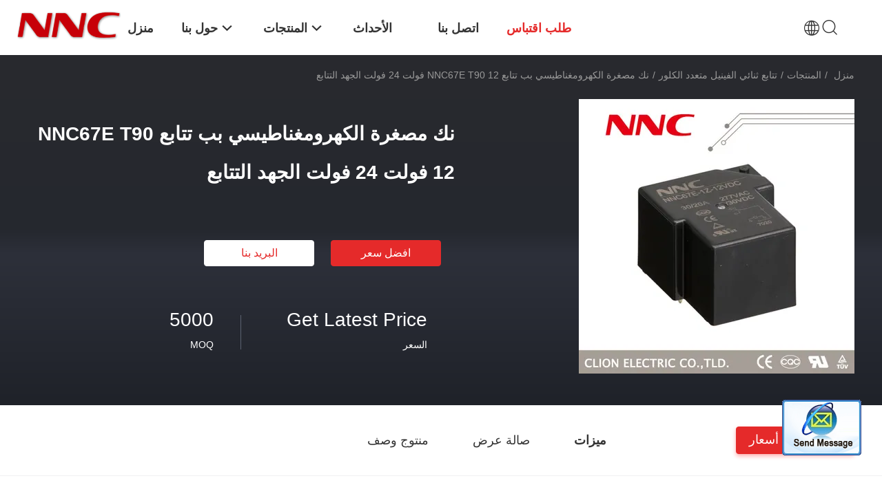

--- FILE ---
content_type: text/html
request_url: https://arabic.clion-relay.com/sale-8154911-nnc-miniature-electromagnetic-pcb-relay-nnc67e-t90-12v-24v-voltage-relay.html
body_size: 29149
content:

<!DOCTYPE html>
<html dir="rtl" lang="ar">
<head>
	<meta charset="utf-8">
	<meta http-equiv="X-UA-Compatible" content="IE=edge">
	<meta name="viewport" content="width=device-width, initial-scale=1.0">
    <title>نك مصغرة الكهرومغناطيسي بب تتابع NNC67E T90 12 فولت 24 فولت الجهد التتابع</title>
	    <meta name="keywords" content="تتابع ثنائي الفينيل متعدد الكلور, نك مصغرة الكهرومغناطيسي بب تتابع NNC67E T90 12 فولت 24 فولت الجهد التتابع, تتابع ثنائي الفينيل متعدد الكلور للبيع, تتابع ثنائي الفينيل متعدد الكلور السعر" />
            <meta name="description" content="جودة عالية نك مصغرة الكهرومغناطيسي بب تتابع NNC67E T90 12 فولت 24 فولت الجهد التتابع من الصين, سوق المنتجات الرئيسية في الصين تتابع ثنائي الفينيل متعدد الكلور سوق المنتج,  تتابع ثنائي الفينيل متعدد الكلور مصانع, انتاج جودة عالية نك مصغرة الكهرومغناطيسي بب تتابع NNC67E T90 12 فولت 24 فولت الجهد التتابع المنتجات." />
    				<link rel='preload'
					  href=/photo/clion-relay/sitetpl/style/common.css?ver=1758158715 as='style'><link type='text/css' rel='stylesheet'
					  href=/photo/clion-relay/sitetpl/style/common.css?ver=1758158715 media='all'><meta property="og:title" content="نك مصغرة الكهرومغناطيسي بب تتابع NNC67E T90 12 فولت 24 فولت الجهد التتابع" />
<meta property="og:description" content="جودة عالية نك مصغرة الكهرومغناطيسي بب تتابع NNC67E T90 12 فولت 24 فولت الجهد التتابع من الصين, سوق المنتجات الرئيسية في الصين تتابع ثنائي الفينيل متعدد الكلور سوق المنتج,  تتابع ثنائي الفينيل متعدد الكلور مصانع, انتاج جودة عالية نك مصغرة الكهرومغناطيسي بب تتابع NNC67E T90 12 فولت 24 فولت الجهد التتابع المنتجات." />
<meta property="og:type" content="product" />
<meta property="og:availability" content="instock" />
<meta property="og:site_name" content="CLION ELECTRIC CO.,LTD" />
<meta property="og:url" content="https://arabic.clion-relay.com/sale-8154911-nnc-miniature-electromagnetic-pcb-relay-nnc67e-t90-12v-24v-voltage-relay.html" />
<meta property="og:image" content="https://arabic.clion-relay.com/photo/ps16094815-nnc_miniature_electromagnetic_pcb_relay_nnc67e_t90_12v_24v_voltage_relay.jpg" />
<link rel="canonical" href="https://arabic.clion-relay.com/sale-8154911-nnc-miniature-electromagnetic-pcb-relay-nnc67e-t90-12v-24v-voltage-relay.html" />
<link rel="alternate" href="https://m.arabic.clion-relay.com/sale-8154911-nnc-miniature-electromagnetic-pcb-relay-nnc67e-t90-12v-24v-voltage-relay.html" media="only screen and (max-width: 640px)" />
<style type="text/css">
/*<![CDATA[*/
.consent__cookie {position: fixed;top: 0;left: 0;width: 100%;height: 0%;z-index: 100000;}.consent__cookie_bg {position: fixed;top: 0;left: 0;width: 100%;height: 100%;background: #000;opacity: .6;display: none }.consent__cookie_rel {position: fixed;bottom:0;left: 0;width: 100%;background: #fff;display: -webkit-box;display: -ms-flexbox;display: flex;flex-wrap: wrap;padding: 24px 80px;-webkit-box-sizing: border-box;box-sizing: border-box;-webkit-box-pack: justify;-ms-flex-pack: justify;justify-content: space-between;-webkit-transition: all ease-in-out .3s;transition: all ease-in-out .3s }.consent__close {position: absolute;top: 20px;right: 20px;cursor: pointer }.consent__close svg {fill: #777 }.consent__close:hover svg {fill: #000 }.consent__cookie_box {flex: 1;word-break: break-word;}.consent__warm {color: #777;font-size: 16px;margin-bottom: 12px;line-height: 19px }.consent__title {color: #333;font-size: 20px;font-weight: 600;margin-bottom: 12px;line-height: 23px }.consent__itxt {color: #333;font-size: 14px;margin-bottom: 12px;display: -webkit-box;display: -ms-flexbox;display: flex;-webkit-box-align: center;-ms-flex-align: center;align-items: center }.consent__itxt i {display: -webkit-inline-box;display: -ms-inline-flexbox;display: inline-flex;width: 28px;height: 28px;border-radius: 50%;background: #e0f9e9;margin-right: 8px;-webkit-box-align: center;-ms-flex-align: center;align-items: center;-webkit-box-pack: center;-ms-flex-pack: center;justify-content: center }.consent__itxt svg {fill: #3ca860 }.consent__txt {color: #a6a6a6;font-size: 14px;margin-bottom: 8px;line-height: 17px }.consent__btns {display: -webkit-box;display: -ms-flexbox;display: flex;-webkit-box-orient: vertical;-webkit-box-direction: normal;-ms-flex-direction: column;flex-direction: column;-webkit-box-pack: center;-ms-flex-pack: center;justify-content: center;flex-shrink: 0;}.consent__btn {width: 280px;height: 40px;line-height: 40px;text-align: center;background: #3ca860;color: #fff;border-radius: 4px;margin: 8px 0;-webkit-box-sizing: border-box;box-sizing: border-box;cursor: pointer;font-size:14px}.consent__btn:hover {background: #00823b }.consent__btn.empty {color: #3ca860;border: 1px solid #3ca860;background: #fff }.consent__btn.empty:hover {background: #3ca860;color: #fff }.open .consent__cookie_bg {display: block }.open .consent__cookie_rel {bottom: 0 }@media (max-width: 760px) {.consent__btns {width: 100%;align-items: center;}.consent__cookie_rel {padding: 20px 24px }}.consent__cookie.open {display: block;}.consent__cookie {display: none;}
/*]]>*/
</style>
<script type="text/javascript">
/*<![CDATA[*/
window.isvideotpl = 0;window.detailurl = '';
var isShowGuide=0;showGuideColor=0;var company_type = 4;var webim_domain = '';

var colorUrl = '';
var aisearch = 0;
var selfUrl = '';
window.playerReportUrl='/vod/view_count/report';
var query_string = ["Products","Detail"];
var g_tp = '';
var customtplcolor = 99703;
window.predomainsub = "";
/*]]>*/
</script>
</head>
<body>
<img src="/logo.gif" style="display:none" alt="logo"/>
	<div id="floatAd" style="z-index: 110000;position:absolute;right:30px;bottom:60px;display: block;
	height:245px;		">
		<form method="post"
		      onSubmit="return changeAction(this,'/contactnow.html');">
			<input type="hidden" name="pid" value="8154911"/>
			<input alt='أرسل رسالة' onclick="this.blur()" type="image"
			       src="/images/floatimage_2.gif"/>
		</form>

			</div>
<a style="display: none!important;" title="CLION ELECTRIC CO.,LTD" class="float-inquiry" href="/contactnow.html" onclick='setinquiryCookie("{\"showproduct\":1,\"pid\":\"8154911\",\"name\":\"\\u0646\\u0643 \\u0645\\u0635\\u063a\\u0631\\u0629 \\u0627\\u0644\\u0643\\u0647\\u0631\\u0648\\u0645\\u063a\\u0646\\u0627\\u0637\\u064a\\u0633\\u064a \\u0628\\u0628 \\u062a\\u062a\\u0627\\u0628\\u0639 NNC67E T90 12 \\u0641\\u0648\\u0644\\u062a 24 \\u0641\\u0648\\u0644\\u062a \\u0627\\u0644\\u062c\\u0647\\u062f \\u0627\\u0644\\u062a\\u062a\\u0627\\u0628\\u0639\",\"source_url\":\"\\/sale-8154911-nnc-miniature-electromagnetic-pcb-relay-nnc67e-t90-12v-24v-voltage-relay.html\",\"picurl\":\"\\/photo\\/pd16094815-nnc_miniature_electromagnetic_pcb_relay_nnc67e_t90_12v_24v_voltage_relay.jpg\",\"propertyDetail\":[[\"\\u0646\\u0638\\u0631\\u064a\\u0629\",\"\\u062a\\u062a\\u0627\\u0628\\u0639 \\u0627\\u0644\\u0643\\u0647\\u0631\\u0648\\u0645\\u063a\\u0646\\u0627\\u0637\\u064a\\u0633\\u064a\"],[\"\\u0627\\u0633\\u062a\\u0639\\u0645\\u0627\\u0644\",\"\\u0627\\u0644\\u0643\\u0644\\u0648\\u0631\"],[\"\\u0628\\u062d\\u062c\\u0645\",\"\\u0645\\u0635\\u063a\\u0631\"],[\"\\u062d\\u0645\\u0627\\u064a\\u0629 \\u0645\\u064a\\u0632\\u0629\",\"\\u064a\\u062e\\u062a\\u0645\"]],\"company_name\":null,\"picurl_c\":\"\\/photo\\/pc16094815-nnc_miniature_electromagnetic_pcb_relay_nnc67e_t90_12v_24v_voltage_relay.jpg\",\"price\":\"Get Latest Price\",\"username\":\"\\u9648\",\"viewTime\":\"\\ufee2\\ufeb7\\ufe8d\\ufeae\\ufedb\\ufe93 \\ufe8e\\ufedf\\ufeaa\\ufea7\\ufeee\\ufedf : 1 \\ufeb1\\ufe8e\\ufecb\\ufe8e\\ufe97 25 \\u062f\\u0642\\u064a\\u0642\\u0629 \\ufee2\\ufee7\\ufeab\",\"subject\":\"\\u0627\\u0644\\u0631\\u062c\\u0627\\u0621 \\u0627\\u0631\\u0633\\u0627\\u0644 \\u0644\\u064a \\u0645\\u0632\\u064a\\u062f \\u0645\\u0646 \\u0627\\u0644\\u0645\\u0639\\u0644\\u0648\\u0645\\u0627\\u062a \\u062d\\u0648\\u0644 \\u0628\\u0643 \\u0646\\u0643 \\u0645\\u0635\\u063a\\u0631\\u0629 \\u0627\\u0644\\u0643\\u0647\\u0631\\u0648\\u0645\\u063a\\u0646\\u0627\\u0637\\u064a\\u0633\\u064a \\u0628\\u0628 \\u062a\\u062a\\u0627\\u0628\\u0639 NNC67E T90 12 \\u0641\\u0648\\u0644\\u062a 24 \\u0641\\u0648\\u0644\\u062a \\u0627\\u0644\\u062c\\u0647\\u062f \\u0627\\u0644\\u062a\\u062a\\u0627\\u0628\\u0639\",\"countrycode\":\"\"}");'></a>
<script>
var originProductInfo = '';
var originProductInfo = {"showproduct":1,"pid":"8154911","name":"\u0646\u0643 \u0645\u0635\u063a\u0631\u0629 \u0627\u0644\u0643\u0647\u0631\u0648\u0645\u063a\u0646\u0627\u0637\u064a\u0633\u064a \u0628\u0628 \u062a\u062a\u0627\u0628\u0639 NNC67E T90 12 \u0641\u0648\u0644\u062a 24 \u0641\u0648\u0644\u062a \u0627\u0644\u062c\u0647\u062f \u0627\u0644\u062a\u062a\u0627\u0628\u0639","source_url":"\/sale-8154911-nnc-miniature-electromagnetic-pcb-relay-nnc67e-t90-12v-24v-voltage-relay.html","picurl":"\/photo\/pd16094815-nnc_miniature_electromagnetic_pcb_relay_nnc67e_t90_12v_24v_voltage_relay.jpg","propertyDetail":[["\u0646\u0638\u0631\u064a\u0629","\u062a\u062a\u0627\u0628\u0639 \u0627\u0644\u0643\u0647\u0631\u0648\u0645\u063a\u0646\u0627\u0637\u064a\u0633\u064a"],["\u0627\u0633\u062a\u0639\u0645\u0627\u0644","\u0627\u0644\u0643\u0644\u0648\u0631"],["\u0628\u062d\u062c\u0645","\u0645\u0635\u063a\u0631"],["\u062d\u0645\u0627\u064a\u0629 \u0645\u064a\u0632\u0629","\u064a\u062e\u062a\u0645"]],"company_name":null,"picurl_c":"\/photo\/pc16094815-nnc_miniature_electromagnetic_pcb_relay_nnc67e_t90_12v_24v_voltage_relay.jpg","price":"Get Latest Price","username":"\u9648","viewTime":"\ufee2\ufeb7\ufe8d\ufeae\ufedb\ufe93 \ufe8e\ufedf\ufeaa\ufea7\ufeee\ufedf : 3 \ufeb1\ufe8e\ufecb\ufe8e\ufe97 25 \u062f\u0642\u064a\u0642\u0629 \ufee2\ufee7\ufeab","subject":"\u0645\u0627 \u0647\u0648 \u0623\u0641\u0636\u0644 \u0633\u0639\u0631 \u0644\u0644\u062d\u0635\u0648\u0644 \u0639\u0644\u0649 \u0646\u0643 \u0645\u0635\u063a\u0631\u0629 \u0627\u0644\u0643\u0647\u0631\u0648\u0645\u063a\u0646\u0627\u0637\u064a\u0633\u064a \u0628\u0628 \u062a\u062a\u0627\u0628\u0639 NNC67E T90 12 \u0641\u0648\u0644\u062a 24 \u0641\u0648\u0644\u062a \u0627\u0644\u062c\u0647\u062f \u0627\u0644\u062a\u062a\u0627\u0628\u0639","countrycode":""};
var save_url = "/contactsave.html";
var update_url = "/updateinquiry.html";
var productInfo = {};
var defaulProductInfo = {};
var myDate = new Date();
var curDate = myDate.getFullYear()+'-'+(parseInt(myDate.getMonth())+1)+'-'+myDate.getDate();
var message = '';
var default_pop = 1;
var leaveMessageDialog = document.getElementsByClassName('leave-message-dialog')[0]; // 获取弹层
var _$$ = function (dom) {
    return document.querySelectorAll(dom);
};
resInfo = originProductInfo;
resInfo['name'] = resInfo['name'] || '';
defaulProductInfo.pid = resInfo['pid'];
defaulProductInfo.productName = resInfo['name'] ?? '';
defaulProductInfo.productInfo = resInfo['propertyDetail'];
defaulProductInfo.productImg = resInfo['picurl_c'];
defaulProductInfo.subject = resInfo['subject'] ?? '';
defaulProductInfo.productImgAlt = resInfo['name'] ?? '';
var inquirypopup_tmp = 1;
var message = ''+'\r\n'+"أنا مهتم بذلك"+' '+trim(resInfo['name'])+", هل يمكن أن ترسل لي المزيد من التفاصيل مثل النوع والحجم وموك والمواد وما إلى ذلك."+'\r\n'+"شكر!"+'\r\n'+"";
var message_1 = ''+'\r\n'+"أنا مهتم بذلك"+' '+trim(resInfo['name'])+", هل يمكن أن ترسل لي المزيد من التفاصيل مثل النوع والحجم وموك والمواد وما إلى ذلك."+'\r\n'+"شكر!"+'\r\n'+"";
var message_2 = 'مرحبا،'+'\r\n'+"أنا أبحث عن"+' '+trim(resInfo['name'])+", الرجاء ارسال لي السعر والمواصفات والصورة."+'\r\n'+"سيكون ردك السريع محل تقدير كبير."+'\r\n'+"لا تتردد بالاتصال بي لمزيد من معلومات."+'\r\n'+"شكرا جزيلا.";
var message_3 = 'مرحبا،'+'\r\n'+trim(resInfo['name'])+' '+"يلبي توقعاتي."+'\r\n'+"من فضلك أعطني أفضل الأسعار وبعض معلومات المنتج الأخرى."+'\r\n'+"لا تتردد في الاتصال بي عبر بريدي."+'\r\n'+"شكرا جزيلا.";

var message_4 = ''+'\r\n'+"ما هو سعر FOB الخاص بك"+' '+trim(resInfo['name'])+'?'+'\r\n'+"ما هو أقرب اسم منفذ؟"+'\r\n'+"الرجاء الرد علي في أقرب وقت ممكن ، سيكون من الأفضل مشاركة المزيد من المعلومات."+'\r\n'+"مع تحياتي!";
var message_5 = 'مرحبا،'+'\r\n'+"أنا مهتم جدا بك"+' '+trim(resInfo['name'])+'.'+'\r\n'+"الرجاء ارسال لي تفاصيل المنتج الخاص بك."+'\r\n'+"نتطلع إلى ردك السريع."+'\r\n'+"لا تتردد في الاتصال بي عن طريق البريد."+'\r\n'+"مع تحياتي!";

var message_6 = ''+'\r\n'+"يرجى تزويدنا بمعلومات عنك"+' '+trim(resInfo['name'])+", مثل النوع والحجم والمادة وبالطبع أفضل سعر."+'\r\n'+"نتطلع إلى ردك السريع."+'\r\n'+"شكرا!";
var message_7 = ''+'\r\n'+"هل يمكنك العرض"+' '+trim(resInfo['name'])+" لنا؟"+'\r\n'+"أولاً نريد قائمة أسعار وبعض تفاصيل المنتج."+'\r\n'+"آمل أن أحصل على الرد في أسرع وقت ممكن وأتطلع إلى التعاون."+'\r\n'+"شكرا جزيلا لك.";
var message_8 = 'مرحبا،'+'\r\n'+"أنا أبحث عن"+' '+trim(resInfo['name'])+", من فضلك أعطني بعض المعلومات التفصيلية عن المنتج."+'\r\n'+"أتطلع إلى ردك."+'\r\n'+"شكرا!";
var message_9 = 'مرحبا،'+'\r\n'+"الخاص بك"+' '+trim(resInfo['name'])+" يلبي متطلباتي بشكل جيد للغاية."+'\r\n'+"من فضلك أرسل لي السعر والمواصفات والنموذج المماثل سيكون على ما يرام."+'\r\n'+"لا تتردد في الدردشة معي."+'\r\n'+"شكر!";
var message_10 = ''+'\r\n'+"أريد أن أعرف المزيد عن التفاصيل والاقتباس من"+' '+trim(resInfo['name'])+'.'+'\r\n'+"لا تتردد في الاتصال بي."+'\r\n'+"مع تحياتي!";

var r = getRandom(1,10);

defaulProductInfo.message = eval("message_"+r);
    defaulProductInfo.message = eval("message_"+r);
        var mytAjax = {

    post: function(url, data, fn) {
        var xhr = new XMLHttpRequest();
        xhr.open("POST", url, true);
        xhr.setRequestHeader("Content-Type", "application/x-www-form-urlencoded;charset=UTF-8");
        xhr.setRequestHeader("X-Requested-With", "XMLHttpRequest");
        xhr.setRequestHeader('Content-Type','text/plain;charset=UTF-8');
        xhr.onreadystatechange = function() {
            if(xhr.readyState == 4 && (xhr.status == 200 || xhr.status == 304)) {
                fn.call(this, xhr.responseText);
            }
        };
        xhr.send(data);
    },

    postform: function(url, data, fn) {
        var xhr = new XMLHttpRequest();
        xhr.open("POST", url, true);
        xhr.setRequestHeader("X-Requested-With", "XMLHttpRequest");
        xhr.onreadystatechange = function() {
            if(xhr.readyState == 4 && (xhr.status == 200 || xhr.status == 304)) {
                fn.call(this, xhr.responseText);
            }
        };
        xhr.send(data);
    }
};
/*window.onload = function(){
    leaveMessageDialog = document.getElementsByClassName('leave-message-dialog')[0];
    if (window.localStorage.recordDialogStatus=='undefined' || (window.localStorage.recordDialogStatus!='undefined' && window.localStorage.recordDialogStatus != curDate)) {
        setTimeout(function(){
            if(parseInt(inquirypopup_tmp%10) == 1){
                creatDialog(defaulProductInfo, 1);
            }
        }, 6000);
    }
};*/
function trim(str)
{
    str = str.replace(/(^\s*)/g,"");
    return str.replace(/(\s*$)/g,"");
};
function getRandom(m,n){
    var num = Math.floor(Math.random()*(m - n) + n);
    return num;
};
function strBtn(param) {

    var starattextarea = document.getElementById("textareamessage").value.length;
    var email = document.getElementById("startEmail").value;

    var default_tip = document.querySelectorAll(".watermark_container").length;
    if (20 < starattextarea && starattextarea < 3000) {
        if(default_tip>0){
            document.getElementById("textareamessage1").parentNode.parentNode.nextElementSibling.style.display = "none";
        }else{
            document.getElementById("textareamessage1").parentNode.nextElementSibling.style.display = "none";
        }

    } else {
        if(default_tip>0){
            document.getElementById("textareamessage1").parentNode.parentNode.nextElementSibling.style.display = "block";
        }else{
            document.getElementById("textareamessage1").parentNode.nextElementSibling.style.display = "block";
        }

        return;
    }

    // var re = /^([a-zA-Z0-9_-])+@([a-zA-Z0-9_-])+\.([a-zA-Z0-9_-])+/i;/*邮箱不区分大小写*/
    var re = /^[a-zA-Z0-9][\w-]*(\.?[\w-]+)*@[a-zA-Z0-9-]+(\.[a-zA-Z0-9]+)+$/i;
    if (!re.test(email)) {
        document.getElementById("startEmail").nextElementSibling.style.display = "block";
        return;
    } else {
        document.getElementById("startEmail").nextElementSibling.style.display = "none";
    }

    var subject = document.getElementById("pop_subject").value;
    var pid = document.getElementById("pop_pid").value;
    var message = document.getElementById("textareamessage").value;
    var sender_email = document.getElementById("startEmail").value;
    var tel = '';
    if (document.getElementById("tel0") != undefined && document.getElementById("tel0") != '')
        tel = document.getElementById("tel0").value;
    var form_serialize = '&tel='+tel;

    form_serialize = form_serialize.replace(/\+/g, "%2B");
    mytAjax.post(save_url,"pid="+pid+"&subject="+subject+"&email="+sender_email+"&message="+(message)+form_serialize,function(res){
        var mes = JSON.parse(res);
        if(mes.status == 200){
            var iid = mes.iid;
            document.getElementById("pop_iid").value = iid;
            document.getElementById("pop_uuid").value = mes.uuid;

            if(typeof gtag_report_conversion === "function"){
                gtag_report_conversion();//执行统计js代码
            }
            if(typeof fbq === "function"){
                fbq('track','Purchase');//执行统计js代码
            }
        }
    });
    for (var index = 0; index < document.querySelectorAll(".dialog-content-pql").length; index++) {
        document.querySelectorAll(".dialog-content-pql")[index].style.display = "none";
    };
    $('#idphonepql').val(tel);
    document.getElementById("dialog-content-pql-id").style.display = "block";
    ;
};
function twoBtnOk(param) {

    var selectgender = document.getElementById("Mr").innerHTML;
    var iid = document.getElementById("pop_iid").value;
    var sendername = document.getElementById("idnamepql").value;
    var senderphone = document.getElementById("idphonepql").value;
    var sendercname = document.getElementById("idcompanypql").value;
    var uuid = document.getElementById("pop_uuid").value;
    var gender = 2;
    if(selectgender == 'Mr.') gender = 0;
    if(selectgender == 'Mrs.') gender = 1;
    var pid = document.getElementById("pop_pid").value;
    var form_serialize = '';

        form_serialize = form_serialize.replace(/\+/g, "%2B");

    mytAjax.post(update_url,"iid="+iid+"&gender="+gender+"&uuid="+uuid+"&name="+(sendername)+"&tel="+(senderphone)+"&company="+(sendercname)+form_serialize,function(res){});

    for (var index = 0; index < document.querySelectorAll(".dialog-content-pql").length; index++) {
        document.querySelectorAll(".dialog-content-pql")[index].style.display = "none";
    };
    document.getElementById("dialog-content-pql-ok").style.display = "block";

};
function toCheckMust(name) {
    $('#'+name+'error').hide();
}
function handClidk(param) {
    var starattextarea = document.getElementById("textareamessage1").value.length;
    var email = document.getElementById("startEmail1").value;
    var default_tip = document.querySelectorAll(".watermark_container").length;
    if (20 < starattextarea && starattextarea < 3000) {
        if(default_tip>0){
            document.getElementById("textareamessage1").parentNode.parentNode.nextElementSibling.style.display = "none";
        }else{
            document.getElementById("textareamessage1").parentNode.nextElementSibling.style.display = "none";
        }

    } else {
        if(default_tip>0){
            document.getElementById("textareamessage1").parentNode.parentNode.nextElementSibling.style.display = "block";
        }else{
            document.getElementById("textareamessage1").parentNode.nextElementSibling.style.display = "block";
        }

        return;
    }

    // var re = /^([a-zA-Z0-9_-])+@([a-zA-Z0-9_-])+\.([a-zA-Z0-9_-])+/i;
    var re = /^[a-zA-Z0-9][\w-]*(\.?[\w-]+)*@[a-zA-Z0-9-]+(\.[a-zA-Z0-9]+)+$/i;
    if (!re.test(email)) {
        document.getElementById("startEmail1").nextElementSibling.style.display = "block";
        return;
    } else {
        document.getElementById("startEmail1").nextElementSibling.style.display = "none";
    }

    var subject = document.getElementById("pop_subject").value;
    var pid = document.getElementById("pop_pid").value;
    var message = document.getElementById("textareamessage1").value;
    var sender_email = document.getElementById("startEmail1").value;
    var form_serialize = tel = '';
    if (document.getElementById("tel1") != undefined && document.getElementById("tel1") != '')
        tel = document.getElementById("tel1").value;
        mytAjax.post(save_url,"email="+sender_email+"&tel="+tel+"&pid="+pid+"&message="+message+"&subject="+subject+form_serialize,function(res){

        var mes = JSON.parse(res);
        if(mes.status == 200){
            var iid = mes.iid;
            document.getElementById("pop_iid").value = iid;
            document.getElementById("pop_uuid").value = mes.uuid;
            if(typeof gtag_report_conversion === "function"){
                gtag_report_conversion();//执行统计js代码
            }
        }

    });
    for (var index = 0; index < document.querySelectorAll(".dialog-content-pql").length; index++) {
        document.querySelectorAll(".dialog-content-pql")[index].style.display = "none";
    };
    $('#idphonepql').val(tel);
    document.getElementById("dialog-content-pql-id").style.display = "block";

};
window.addEventListener('load', function () {
    $('.checkbox-wrap label').each(function(){
        if($(this).find('input').prop('checked')){
            $(this).addClass('on')
        }else {
            $(this).removeClass('on')
        }
    })
    $(document).on('click', '.checkbox-wrap label' , function(ev){
        if (ev.target.tagName.toUpperCase() != 'INPUT') {
            $(this).toggleClass('on')
        }
    })
})

function hand_video(pdata) {
    data = JSON.parse(pdata);
    productInfo.productName = data.productName;
    productInfo.productInfo = data.productInfo;
    productInfo.productImg = data.productImg;
    productInfo.subject = data.subject;

    var message = ''+'\r\n'+"أنا مهتم بذلك"+' '+trim(data.productName)+", هل يمكن أن ترسل لي مزيدًا من التفاصيل مثل النوع والحجم والكمية والمواد وما إلى ذلك."+'\r\n'+"شكر!"+'\r\n'+"";

    var message = ''+'\r\n'+"أنا مهتم بذلك"+' '+trim(data.productName)+", هل يمكن أن ترسل لي المزيد من التفاصيل مثل النوع والحجم وموك والمواد وما إلى ذلك."+'\r\n'+"شكر!"+'\r\n'+"";
    var message_1 = ''+'\r\n'+"أنا مهتم بذلك"+' '+trim(data.productName)+", هل يمكن أن ترسل لي المزيد من التفاصيل مثل النوع والحجم وموك والمواد وما إلى ذلك."+'\r\n'+"شكر!"+'\r\n'+"";
    var message_2 = 'مرحبا،'+'\r\n'+"أنا أبحث عن"+' '+trim(data.productName)+", الرجاء ارسال لي السعر والمواصفات والصورة."+'\r\n'+"سيكون ردك السريع محل تقدير كبير."+'\r\n'+"لا تتردد بالاتصال بي لمزيد من معلومات."+'\r\n'+"شكرا جزيلا.";
    var message_3 = 'مرحبا،'+'\r\n'+trim(data.productName)+' '+"يلبي توقعاتي."+'\r\n'+"من فضلك أعطني أفضل الأسعار وبعض معلومات المنتج الأخرى."+'\r\n'+"لا تتردد في الاتصال بي عبر بريدي."+'\r\n'+"شكرا جزيلا.";

    var message_4 = ''+'\r\n'+"ما هو سعر FOB الخاص بك"+' '+trim(data.productName)+'?'+'\r\n'+"ما هو أقرب اسم منفذ؟"+'\r\n'+"الرجاء الرد علي في أقرب وقت ممكن ، سيكون من الأفضل مشاركة المزيد من المعلومات."+'\r\n'+"مع تحياتي!";
    var message_5 = 'مرحبا،'+'\r\n'+"أنا مهتم جدا بك"+' '+trim(data.productName)+'.'+'\r\n'+"الرجاء ارسال لي تفاصيل المنتج الخاص بك."+'\r\n'+"نتطلع إلى ردك السريع."+'\r\n'+"لا تتردد في الاتصال بي عن طريق البريد."+'\r\n'+"مع تحياتي!";

    var message_6 = ''+'\r\n'+"يرجى تزويدنا بمعلومات عنك"+' '+trim(data.productName)+", مثل النوع والحجم والمادة وبالطبع أفضل سعر."+'\r\n'+"نتطلع إلى ردك السريع."+'\r\n'+"شكرا!";
    var message_7 = ''+'\r\n'+"هل يمكنك العرض"+' '+trim(data.productName)+" لنا؟"+'\r\n'+"أولاً نريد قائمة أسعار وبعض تفاصيل المنتج."+'\r\n'+"آمل أن أحصل على الرد في أسرع وقت ممكن وأتطلع إلى التعاون."+'\r\n'+"شكرا جزيلا لك.";
    var message_8 = 'مرحبا،'+'\r\n'+"أنا أبحث عن"+' '+trim(data.productName)+", من فضلك أعطني بعض المعلومات التفصيلية عن المنتج."+'\r\n'+"أتطلع إلى ردك."+'\r\n'+"شكرا!";
    var message_9 = 'مرحبا،'+'\r\n'+"الخاص بك"+' '+trim(data.productName)+" يلبي متطلباتي بشكل جيد للغاية."+'\r\n'+"من فضلك أرسل لي السعر والمواصفات والنموذج المماثل سيكون على ما يرام."+'\r\n'+"لا تتردد في الدردشة معي."+'\r\n'+"شكر!";
    var message_10 = ''+'\r\n'+"أريد أن أعرف المزيد عن التفاصيل والاقتباس من"+' '+trim(data.productName)+'.'+'\r\n'+"لا تتردد في الاتصال بي."+'\r\n'+"مع تحياتي!";

    var r = getRandom(1,10);

    productInfo.message = eval("message_"+r);
            if(parseInt(inquirypopup_tmp/10) == 1){
        productInfo.message = "";
    }
    productInfo.pid = data.pid;
    creatDialog(productInfo, 2);
};

function handDialog(pdata) {
    data = JSON.parse(pdata);
    productInfo.productName = data.productName;
    productInfo.productInfo = data.productInfo;
    productInfo.productImg = data.productImg;
    productInfo.subject = data.subject;

    var message = ''+'\r\n'+"أنا مهتم بذلك"+' '+trim(data.productName)+", هل يمكن أن ترسل لي مزيدًا من التفاصيل مثل النوع والحجم والكمية والمواد وما إلى ذلك."+'\r\n'+"شكر!"+'\r\n'+"";

    var message = ''+'\r\n'+"أنا مهتم بذلك"+' '+trim(data.productName)+", هل يمكن أن ترسل لي المزيد من التفاصيل مثل النوع والحجم وموك والمواد وما إلى ذلك."+'\r\n'+"شكر!"+'\r\n'+"";
    var message_1 = ''+'\r\n'+"أنا مهتم بذلك"+' '+trim(data.productName)+", هل يمكن أن ترسل لي المزيد من التفاصيل مثل النوع والحجم وموك والمواد وما إلى ذلك."+'\r\n'+"شكر!"+'\r\n'+"";
    var message_2 = 'مرحبا،'+'\r\n'+"أنا أبحث عن"+' '+trim(data.productName)+", الرجاء ارسال لي السعر والمواصفات والصورة."+'\r\n'+"سيكون ردك السريع محل تقدير كبير."+'\r\n'+"لا تتردد بالاتصال بي لمزيد من معلومات."+'\r\n'+"شكرا جزيلا.";
    var message_3 = 'مرحبا،'+'\r\n'+trim(data.productName)+' '+"يلبي توقعاتي."+'\r\n'+"من فضلك أعطني أفضل الأسعار وبعض معلومات المنتج الأخرى."+'\r\n'+"لا تتردد في الاتصال بي عبر بريدي."+'\r\n'+"شكرا جزيلا.";

    var message_4 = ''+'\r\n'+"ما هو سعر FOB الخاص بك"+' '+trim(data.productName)+'?'+'\r\n'+"ما هو أقرب اسم منفذ؟"+'\r\n'+"الرجاء الرد علي في أقرب وقت ممكن ، سيكون من الأفضل مشاركة المزيد من المعلومات."+'\r\n'+"مع تحياتي!";
    var message_5 = 'مرحبا،'+'\r\n'+"أنا مهتم جدا بك"+' '+trim(data.productName)+'.'+'\r\n'+"الرجاء ارسال لي تفاصيل المنتج الخاص بك."+'\r\n'+"نتطلع إلى ردك السريع."+'\r\n'+"لا تتردد في الاتصال بي عن طريق البريد."+'\r\n'+"مع تحياتي!";

    var message_6 = ''+'\r\n'+"يرجى تزويدنا بمعلومات عنك"+' '+trim(data.productName)+", مثل النوع والحجم والمادة وبالطبع أفضل سعر."+'\r\n'+"نتطلع إلى ردك السريع."+'\r\n'+"شكرا!";
    var message_7 = ''+'\r\n'+"هل يمكنك العرض"+' '+trim(data.productName)+" لنا؟"+'\r\n'+"أولاً نريد قائمة أسعار وبعض تفاصيل المنتج."+'\r\n'+"آمل أن أحصل على الرد في أسرع وقت ممكن وأتطلع إلى التعاون."+'\r\n'+"شكرا جزيلا لك.";
    var message_8 = 'مرحبا،'+'\r\n'+"أنا أبحث عن"+' '+trim(data.productName)+", من فضلك أعطني بعض المعلومات التفصيلية عن المنتج."+'\r\n'+"أتطلع إلى ردك."+'\r\n'+"شكرا!";
    var message_9 = 'مرحبا،'+'\r\n'+"الخاص بك"+' '+trim(data.productName)+" يلبي متطلباتي بشكل جيد للغاية."+'\r\n'+"من فضلك أرسل لي السعر والمواصفات والنموذج المماثل سيكون على ما يرام."+'\r\n'+"لا تتردد في الدردشة معي."+'\r\n'+"شكر!";
    var message_10 = ''+'\r\n'+"أريد أن أعرف المزيد عن التفاصيل والاقتباس من"+' '+trim(data.productName)+'.'+'\r\n'+"لا تتردد في الاتصال بي."+'\r\n'+"مع تحياتي!";

    var r = getRandom(1,10);
    productInfo.message = eval("message_"+r);
            if(parseInt(inquirypopup_tmp/10) == 1){
        productInfo.message = "";
    }
    productInfo.pid = data.pid;
    creatDialog(productInfo, 2);
};

function closepql(param) {

    leaveMessageDialog.style.display = 'none';
};

function closepql2(param) {

    for (var index = 0; index < document.querySelectorAll(".dialog-content-pql").length; index++) {
        document.querySelectorAll(".dialog-content-pql")[index].style.display = "none";
    };
    document.getElementById("dialog-content-pql-ok").style.display = "block";
};

function decodeHtmlEntities(str) {
    var tempElement = document.createElement('div');
    tempElement.innerHTML = str;
    return tempElement.textContent || tempElement.innerText || '';
}

function initProduct(productInfo,type){

    productInfo.productName = decodeHtmlEntities(productInfo.productName);
    productInfo.message = decodeHtmlEntities(productInfo.message);

    leaveMessageDialog = document.getElementsByClassName('leave-message-dialog')[0];
    leaveMessageDialog.style.display = "block";
    if(type == 3){
        var popinquiryemail = document.getElementById("popinquiryemail").value;
        _$$("#startEmail1")[0].value = popinquiryemail;
    }else{
        _$$("#startEmail1")[0].value = "";
    }
    _$$("#startEmail")[0].value = "";
    _$$("#idnamepql")[0].value = "";
    _$$("#idphonepql")[0].value = "";
    _$$("#idcompanypql")[0].value = "";

    _$$("#pop_pid")[0].value = productInfo.pid;
    _$$("#pop_subject")[0].value = productInfo.subject;
    
    if(parseInt(inquirypopup_tmp/10) == 1){
        productInfo.message = "";
    }

    _$$("#textareamessage1")[0].value = productInfo.message;
    _$$("#textareamessage")[0].value = productInfo.message;

    _$$("#dialog-content-pql-id .titlep")[0].innerHTML = productInfo.productName;
    _$$("#dialog-content-pql-id img")[0].setAttribute("src", productInfo.productImg);
    _$$("#dialog-content-pql-id img")[0].setAttribute("alt", productInfo.productImgAlt);

    _$$("#dialog-content-pql-id-hand img")[0].setAttribute("src", productInfo.productImg);
    _$$("#dialog-content-pql-id-hand img")[0].setAttribute("alt", productInfo.productImgAlt);
    _$$("#dialog-content-pql-id-hand .titlep")[0].innerHTML = productInfo.productName;

    if (productInfo.productInfo.length > 0) {
        var ul2, ul;
        ul = document.createElement("ul");
        for (var index = 0; index < productInfo.productInfo.length; index++) {
            var el = productInfo.productInfo[index];
            var li = document.createElement("li");
            var span1 = document.createElement("span");
            span1.innerHTML = el[0] + ":";
            var span2 = document.createElement("span");
            span2.innerHTML = el[1];
            li.appendChild(span1);
            li.appendChild(span2);
            ul.appendChild(li);

        }
        ul2 = ul.cloneNode(true);
        if (type === 1) {
            _$$("#dialog-content-pql-id .left")[0].replaceChild(ul, _$$("#dialog-content-pql-id .left ul")[0]);
        } else {
            _$$("#dialog-content-pql-id-hand .left")[0].replaceChild(ul2, _$$("#dialog-content-pql-id-hand .left ul")[0]);
            _$$("#dialog-content-pql-id .left")[0].replaceChild(ul, _$$("#dialog-content-pql-id .left ul")[0]);
        }
    };
    for (var index = 0; index < _$$("#dialog-content-pql-id .right ul li").length; index++) {
        _$$("#dialog-content-pql-id .right ul li")[index].addEventListener("click", function (params) {
            _$$("#dialog-content-pql-id .right #Mr")[0].innerHTML = this.innerHTML
        }, false)

    };

};
function closeInquiryCreateDialog() {
    document.getElementById("xuanpan_dialog_box_pql").style.display = "none";
};
function showInquiryCreateDialog() {
    document.getElementById("xuanpan_dialog_box_pql").style.display = "block";
};
function submitPopInquiry(){
    var message = document.getElementById("inquiry_message").value;
    var email = document.getElementById("inquiry_email").value;
    var subject = defaulProductInfo.subject;
    var pid = defaulProductInfo.pid;
    if (email === undefined) {
        showInquiryCreateDialog();
        document.getElementById("inquiry_email").style.border = "1px solid red";
        return false;
    };
    if (message === undefined) {
        showInquiryCreateDialog();
        document.getElementById("inquiry_message").style.border = "1px solid red";
        return false;
    };
    if (email.search(/^\w+((-\w+)|(\.\w+))*\@[A-Za-z0-9]+((\.|-)[A-Za-z0-9]+)*\.[A-Za-z0-9]+$/) == -1) {
        document.getElementById("inquiry_email").style.border= "1px solid red";
        showInquiryCreateDialog();
        return false;
    } else {
        document.getElementById("inquiry_email").style.border= "";
    };
    if (message.length < 20 || message.length >3000) {
        showInquiryCreateDialog();
        document.getElementById("inquiry_message").style.border = "1px solid red";
        return false;
    } else {
        document.getElementById("inquiry_message").style.border = "";
    };
    var tel = '';
    if (document.getElementById("tel") != undefined && document.getElementById("tel") != '')
        tel = document.getElementById("tel").value;

    mytAjax.post(save_url,"pid="+pid+"&subject="+subject+"&email="+email+"&message="+(message)+'&tel='+tel,function(res){
        var mes = JSON.parse(res);
        if(mes.status == 200){
            var iid = mes.iid;
            document.getElementById("pop_iid").value = iid;
            document.getElementById("pop_uuid").value = mes.uuid;

        }
    });
    initProduct(defaulProductInfo);
    for (var index = 0; index < document.querySelectorAll(".dialog-content-pql").length; index++) {
        document.querySelectorAll(".dialog-content-pql")[index].style.display = "none";
    };
    $('#idphonepql').val(tel);
    document.getElementById("dialog-content-pql-id").style.display = "block";

};

//带附件上传
function submitPopInquiryfile(email_id,message_id,check_sort,name_id,phone_id,company_id,attachments){

    if(typeof(check_sort) == 'undefined'){
        check_sort = 0;
    }
    var message = document.getElementById(message_id).value;
    var email = document.getElementById(email_id).value;
    var attachments = document.getElementById(attachments).value;
    if(typeof(name_id) !== 'undefined' && name_id != ""){
        var name  = document.getElementById(name_id).value;
    }
    if(typeof(phone_id) !== 'undefined' && phone_id != ""){
        var phone = document.getElementById(phone_id).value;
    }
    if(typeof(company_id) !== 'undefined' && company_id != ""){
        var company = document.getElementById(company_id).value;
    }
    var subject = defaulProductInfo.subject;
    var pid = defaulProductInfo.pid;

    if(check_sort == 0){
        if (email === undefined) {
            showInquiryCreateDialog();
            document.getElementById(email_id).style.border = "1px solid red";
            return false;
        };
        if (message === undefined) {
            showInquiryCreateDialog();
            document.getElementById(message_id).style.border = "1px solid red";
            return false;
        };

        if (email.search(/^\w+((-\w+)|(\.\w+))*\@[A-Za-z0-9]+((\.|-)[A-Za-z0-9]+)*\.[A-Za-z0-9]+$/) == -1) {
            document.getElementById(email_id).style.border= "1px solid red";
            showInquiryCreateDialog();
            return false;
        } else {
            document.getElementById(email_id).style.border= "";
        };
        if (message.length < 20 || message.length >3000) {
            showInquiryCreateDialog();
            document.getElementById(message_id).style.border = "1px solid red";
            return false;
        } else {
            document.getElementById(message_id).style.border = "";
        };
    }else{

        if (message === undefined) {
            showInquiryCreateDialog();
            document.getElementById(message_id).style.border = "1px solid red";
            return false;
        };

        if (email === undefined) {
            showInquiryCreateDialog();
            document.getElementById(email_id).style.border = "1px solid red";
            return false;
        };

        if (message.length < 20 || message.length >3000) {
            showInquiryCreateDialog();
            document.getElementById(message_id).style.border = "1px solid red";
            return false;
        } else {
            document.getElementById(message_id).style.border = "";
        };

        if (email.search(/^\w+((-\w+)|(\.\w+))*\@[A-Za-z0-9]+((\.|-)[A-Za-z0-9]+)*\.[A-Za-z0-9]+$/) == -1) {
            document.getElementById(email_id).style.border= "1px solid red";
            showInquiryCreateDialog();
            return false;
        } else {
            document.getElementById(email_id).style.border= "";
        };

    };

    mytAjax.post(save_url,"pid="+pid+"&subject="+subject+"&email="+email+"&message="+message+"&company="+company+"&attachments="+attachments,function(res){
        var mes = JSON.parse(res);
        if(mes.status == 200){
            var iid = mes.iid;
            document.getElementById("pop_iid").value = iid;
            document.getElementById("pop_uuid").value = mes.uuid;

            if(typeof gtag_report_conversion === "function"){
                gtag_report_conversion();//执行统计js代码
            }
            if(typeof fbq === "function"){
                fbq('track','Purchase');//执行统计js代码
            }
        }
    });
    initProduct(defaulProductInfo);

    if(name !== undefined && name != ""){
        _$$("#idnamepql")[0].value = name;
    }

    if(phone !== undefined && phone != ""){
        _$$("#idphonepql")[0].value = phone;
    }

    if(company !== undefined && company != ""){
        _$$("#idcompanypql")[0].value = company;
    }

    for (var index = 0; index < document.querySelectorAll(".dialog-content-pql").length; index++) {
        document.querySelectorAll(".dialog-content-pql")[index].style.display = "none";
    };
    document.getElementById("dialog-content-pql-id").style.display = "block";

};
function submitPopInquiryByParam(email_id,message_id,check_sort,name_id,phone_id,company_id){

    if(typeof(check_sort) == 'undefined'){
        check_sort = 0;
    }

    var senderphone = '';
    var message = document.getElementById(message_id).value;
    var email = document.getElementById(email_id).value;
    if(typeof(name_id) !== 'undefined' && name_id != ""){
        var name  = document.getElementById(name_id).value;
    }
    if(typeof(phone_id) !== 'undefined' && phone_id != ""){
        var phone = document.getElementById(phone_id).value;
        senderphone = phone;
    }
    if(typeof(company_id) !== 'undefined' && company_id != ""){
        var company = document.getElementById(company_id).value;
    }
    var subject = defaulProductInfo.subject;
    var pid = defaulProductInfo.pid;

    if(check_sort == 0){
        if (email === undefined) {
            showInquiryCreateDialog();
            document.getElementById(email_id).style.border = "1px solid red";
            return false;
        };
        if (message === undefined) {
            showInquiryCreateDialog();
            document.getElementById(message_id).style.border = "1px solid red";
            return false;
        };

        if (email.search(/^\w+((-\w+)|(\.\w+))*\@[A-Za-z0-9]+((\.|-)[A-Za-z0-9]+)*\.[A-Za-z0-9]+$/) == -1) {
            document.getElementById(email_id).style.border= "1px solid red";
            showInquiryCreateDialog();
            return false;
        } else {
            document.getElementById(email_id).style.border= "";
        };
        if (message.length < 20 || message.length >3000) {
            showInquiryCreateDialog();
            document.getElementById(message_id).style.border = "1px solid red";
            return false;
        } else {
            document.getElementById(message_id).style.border = "";
        };
    }else{

        if (message === undefined) {
            showInquiryCreateDialog();
            document.getElementById(message_id).style.border = "1px solid red";
            return false;
        };

        if (email === undefined) {
            showInquiryCreateDialog();
            document.getElementById(email_id).style.border = "1px solid red";
            return false;
        };

        if (message.length < 20 || message.length >3000) {
            showInquiryCreateDialog();
            document.getElementById(message_id).style.border = "1px solid red";
            return false;
        } else {
            document.getElementById(message_id).style.border = "";
        };

        if (email.search(/^\w+((-\w+)|(\.\w+))*\@[A-Za-z0-9]+((\.|-)[A-Za-z0-9]+)*\.[A-Za-z0-9]+$/) == -1) {
            document.getElementById(email_id).style.border= "1px solid red";
            showInquiryCreateDialog();
            return false;
        } else {
            document.getElementById(email_id).style.border= "";
        };

    };

    var productsku = "";
    if($("#product_sku").length > 0){
        productsku = $("#product_sku").html();
    }

    mytAjax.post(save_url,"tel="+senderphone+"&pid="+pid+"&subject="+subject+"&email="+email+"&message="+message+"&messagesku="+encodeURI(productsku),function(res){
        var mes = JSON.parse(res);
        if(mes.status == 200){
            var iid = mes.iid;
            document.getElementById("pop_iid").value = iid;
            document.getElementById("pop_uuid").value = mes.uuid;

            if(typeof gtag_report_conversion === "function"){
                gtag_report_conversion();//执行统计js代码
            }
            if(typeof fbq === "function"){
                fbq('track','Purchase');//执行统计js代码
            }
        }
    });
    initProduct(defaulProductInfo);

    if(name !== undefined && name != ""){
        _$$("#idnamepql")[0].value = name;
    }

    if(phone !== undefined && phone != ""){
        _$$("#idphonepql")[0].value = phone;
    }

    if(company !== undefined && company != ""){
        _$$("#idcompanypql")[0].value = company;
    }

    for (var index = 0; index < document.querySelectorAll(".dialog-content-pql").length; index++) {
        document.querySelectorAll(".dialog-content-pql")[index].style.display = "none";

    };
    document.getElementById("dialog-content-pql-id").style.display = "block";

};

function creat_videoDialog(productInfo, type) {

    if(type == 1){
        if(default_pop != 1){
            return false;
        }
        window.localStorage.recordDialogStatus = curDate;
    }else{
        default_pop = 0;
    }
    initProduct(productInfo, type);
    if (type === 1) {
        // 自动弹出
        for (var index = 0; index < document.querySelectorAll(".dialog-content-pql").length; index++) {

            document.querySelectorAll(".dialog-content-pql")[index].style.display = "none";
        };
        document.getElementById("dialog-content-pql").style.display = "block";
    } else {
        // 手动弹出
        for (var index = 0; index < document.querySelectorAll(".dialog-content-pql").length; index++) {
            document.querySelectorAll(".dialog-content-pql")[index].style.display = "none";
        };
        document.getElementById("dialog-content-pql-id-hand").style.display = "block";
    }
}

function creatDialog(productInfo, type) {

    if(type == 1){
        if(default_pop != 1){
            return false;
        }
        window.localStorage.recordDialogStatus = curDate;
    }else{
        default_pop = 0;
    }
    initProduct(productInfo, type);
    if (type === 1) {
        // 自动弹出
        for (var index = 0; index < document.querySelectorAll(".dialog-content-pql").length; index++) {

            document.querySelectorAll(".dialog-content-pql")[index].style.display = "none";
        };
        document.getElementById("dialog-content-pql").style.display = "block";
    } else {
        // 手动弹出
        for (var index = 0; index < document.querySelectorAll(".dialog-content-pql").length; index++) {
            document.querySelectorAll(".dialog-content-pql")[index].style.display = "none";
        };
        document.getElementById("dialog-content-pql-id-hand").style.display = "block";
    }
}

//带邮箱信息打开询盘框 emailtype=1表示带入邮箱
function openDialog(emailtype){
    var type = 2;//不带入邮箱，手动弹出
    if(emailtype == 1){
        var popinquiryemail = document.getElementById("popinquiryemail").value;
        // var re = /^([a-zA-Z0-9_-])+@([a-zA-Z0-9_-])+\.([a-zA-Z0-9_-])+/i;
        var re = /^[a-zA-Z0-9][\w-]*(\.?[\w-]+)*@[a-zA-Z0-9-]+(\.[a-zA-Z0-9]+)+$/i;
        if (!re.test(popinquiryemail)) {
            //前端提示样式;
            showInquiryCreateDialog();
            document.getElementById("popinquiryemail").style.border = "1px solid red";
            return false;
        } else {
            //前端提示样式;
        }
        var type = 3;
    }
    creatDialog(defaulProductInfo,type);
}

//上传附件
function inquiryUploadFile(){
    var fileObj = document.querySelector("#fileId").files[0];
    //构建表单数据
    var formData = new FormData();
    var filesize = fileObj.size;
    if(filesize > 10485760 || filesize == 0) {
        document.getElementById("filetips").style.display = "block";
        return false;
    }else {
        document.getElementById("filetips").style.display = "none";
    }
    formData.append('popinquiryfile', fileObj);
    document.getElementById("quotefileform").reset();
    var save_url = "/inquiryuploadfile.html";
    mytAjax.postform(save_url,formData,function(res){
        var mes = JSON.parse(res);
        if(mes.status == 200){
            document.getElementById("uploader-file-info").innerHTML = document.getElementById("uploader-file-info").innerHTML + "<span class=op>"+mes.attfile.name+"<a class=delatt id=att"+mes.attfile.id+" onclick=delatt("+mes.attfile.id+");>Delete</a></span>";
            var nowattachs = document.getElementById("attachments").value;
            if( nowattachs !== ""){
                var attachs = JSON.parse(nowattachs);
                attachs[mes.attfile.id] = mes.attfile;
            }else{
                var attachs = {};
                attachs[mes.attfile.id] = mes.attfile;
            }
            document.getElementById("attachments").value = JSON.stringify(attachs);
        }
    });
}
//附件删除
function delatt(attid)
{
    var nowattachs = document.getElementById("attachments").value;
    if( nowattachs !== ""){
        var attachs = JSON.parse(nowattachs);
        if(attachs[attid] == ""){
            return false;
        }
        var formData = new FormData();
        var delfile = attachs[attid]['filename'];
        var save_url = "/inquirydelfile.html";
        if(delfile != "") {
            formData.append('delfile', delfile);
            mytAjax.postform(save_url, formData, function (res) {
                if(res !== "") {
                    var mes = JSON.parse(res);
                    if (mes.status == 200) {
                        delete attachs[attid];
                        document.getElementById("attachments").value = JSON.stringify(attachs);
                        var s = document.getElementById("att"+attid);
                        s.parentNode.remove();
                    }
                }
            });
        }
    }else{
        return false;
    }
}

</script>
<div class="leave-message-dialog" style="display: none">
<style>
    .leave-message-dialog .close:before, .leave-message-dialog .close:after{
        content:initial;
    }
</style>
<div class="dialog-content-pql" id="dialog-content-pql" style="display: none">
    <span class="close" onclick="closepql()"><img src="/images/close.png" alt="close"></span>
    <div class="title">
        <p class="firstp-pql">اترك رسالة</p>
        <p class="lastp-pql"></p>
    </div>
    <div class="form">
        <div class="textarea">
            <textarea style='font-family: robot;'  name="" id="textareamessage" cols="30" rows="10" style="margin-bottom:14px;width:100%"
                placeholder="من فضلك أدخل تفاصيل طلبك"></textarea>
        </div>
        <p class="error-pql"> <span class="icon-pql"><img src="/images/error.png" alt="CLION ELECTRIC CO.,LTD"></span> يجب أن تكون رسالتك بين 20-3000 حرف!</p>
        <input id="startEmail" type="text" placeholder="أدخل البريد الإلكتروني الخاص بك" onkeydown="if(event.keyCode === 13){ strBtn();}">
        <p class="error-pql"><span class="icon-pql"><img src="/images/error.png" alt="CLION ELECTRIC CO.,LTD"></span> من فضلك تفقد بريدك الالكتروني! </p>
                <input id="tel0" name="tel" type="text" oninput="value=value.replace(/[^0-9_+-]/g,'');" placeholder="رقم الهاتف">
                <div class="operations">
            <div class='btn' id="submitStart" type="submit" onclick="strBtn()">إرسال</div>
        </div>
            </div>
</div>
<div class="dialog-content-pql dialog-content-pql-id" id="dialog-content-pql-id" style="display:none">
            <p class="title">مزيد من المعلومات يسهل التواصل بشكل أفضل.</p>
        <span class="close" onclick="closepql2()"><svg t="1648434466530" class="icon" viewBox="0 0 1024 1024" version="1.1" xmlns="http://www.w3.org/2000/svg" p-id="2198" width="16" height="16"><path d="M576 512l277.333333 277.333333-64 64-277.333333-277.333333L234.666667 853.333333 170.666667 789.333333l277.333333-277.333333L170.666667 234.666667 234.666667 170.666667l277.333333 277.333333L789.333333 170.666667 853.333333 234.666667 576 512z" fill="#444444" p-id="2199"></path></svg></span>
    <div class="left">
        <div class="img"><img></div>
        <p class="titlep"></p>
        <ul> </ul>
    </div>
    <div class="right">
                <div style="position: relative;">
            <div class="mr"> <span id="Mr">سيد</span>
                <ul>
                    <li>سيد</li>
                    <li>السيدة</li>
                </ul>
            </div>
            <input style="text-indent: 80px;" type="text" id="idnamepql" placeholder="أدخل اسمك">
        </div>
        <input type="text"  id="idphonepql"  placeholder="رقم الهاتف">
        <input type="text" id="idcompanypql"  placeholder="الشركة" onkeydown="if(event.keyCode === 13){ twoBtnOk();}">
                <div class="btn form_new" id="twoBtnOk" onclick="twoBtnOk()">حسنا</div>
    </div>
</div>

<div class="dialog-content-pql dialog-content-pql-ok" id="dialog-content-pql-ok" style="display:none">
            <p class="title">تم الإرسال بنجاح!</p>
        <span class="close" onclick="closepql()"><svg t="1648434466530" class="icon" viewBox="0 0 1024 1024" version="1.1" xmlns="http://www.w3.org/2000/svg" p-id="2198" width="16" height="16"><path d="M576 512l277.333333 277.333333-64 64-277.333333-277.333333L234.666667 853.333333 170.666667 789.333333l277.333333-277.333333L170.666667 234.666667 234.666667 170.666667l277.333333 277.333333L789.333333 170.666667 853.333333 234.666667 576 512z" fill="#444444" p-id="2199"></path></svg></span>
    <div class="duihaook"></div>
        <p class="p1" style="text-align: center; font-size: 18px; margin-top: 14px;"></p>
    <div class="btn" onclick="closepql()" id="endOk" style="margin: 0 auto;margin-top: 50px;">حسنا</div>
</div>
<div class="dialog-content-pql dialog-content-pql-id dialog-content-pql-id-hand" id="dialog-content-pql-id-hand"
    style="display:none">
     <input type="hidden" name="pop_pid" id="pop_pid" value="0">
     <input type="hidden" name="pop_subject" id="pop_subject" value="">
     <input type="hidden" name="pop_iid" id="pop_iid" value="0">
     <input type="hidden" name="pop_uuid" id="pop_uuid" value="0">
            <div class="title">
            <p class="firstp-pql">اترك رسالة</p>
            <p class="lastp-pql"></p>
        </div>
        <span class="close" onclick="closepql()"><svg t="1648434466530" class="icon" viewBox="0 0 1024 1024" version="1.1" xmlns="http://www.w3.org/2000/svg" p-id="2198" width="16" height="16"><path d="M576 512l277.333333 277.333333-64 64-277.333333-277.333333L234.666667 853.333333 170.666667 789.333333l277.333333-277.333333L170.666667 234.666667 234.666667 170.666667l277.333333 277.333333L789.333333 170.666667 853.333333 234.666667 576 512z" fill="#444444" p-id="2199"></path></svg></span>
    <div class="left">
        <div class="img"><img></div>
        <p class="titlep"></p>
        <ul> </ul>
    </div>
    <div class="right" style="float:right">
                <div class="form">
            <div class="textarea">
                <textarea style='font-family: robot;' name="message" id="textareamessage1" cols="30" rows="10"
                    placeholder="من فضلك أدخل تفاصيل طلبك"></textarea>
            </div>
            <p class="error-pql"> <span class="icon-pql"><img src="/images/error.png" alt="CLION ELECTRIC CO.,LTD"></span> يجب أن تكون رسالتك بين 20-3000 حرف!</p>

                            <input style="" id="tel1" name="tel" type="text" oninput="value=value.replace(/[^0-9_+-]/g,'');" placeholder="رقم الهاتف">
                        <input id='startEmail1' name='email' data-type='1' type='text'
                   placeholder="أدخل البريد الإلكتروني الخاص بك"
                   onkeydown='if(event.keyCode === 13){ handClidk();}'>
            
            <p class='error-pql'><span class='icon-pql'>
                    <img src="/images/error.png" alt="CLION ELECTRIC CO.,LTD"></span> من فضلك تفقد بريدك الالكتروني!            </p>

            <div class="operations">
                <div class='btn' id="submitStart1" type="submit" onclick="handClidk()">إرسال</div>
            </div>
        </div>
    </div>
</div>
</div>
<div id="xuanpan_dialog_box_pql" class="xuanpan_dialog_box_pql"
    style="display:none;background:rgba(0,0,0,.6);width:100%;height:100%;position: fixed;top:0;left:0;z-index: 999999;">
    <div class="box_pql"
      style="width:526px;height:206px;background:rgba(255,255,255,1);opacity:1;border-radius:4px;position: absolute;left: 50%;top: 50%;transform: translate(-50%,-50%);">
      <div onclick="closeInquiryCreateDialog()" class="close close_create_dialog"
        style="cursor: pointer;height:42px;width:40px;float:right;padding-top: 16px;"><span
          style="display: inline-block;width: 25px;height: 2px;background: rgb(114, 114, 114);transform: rotate(45deg); "><span
            style="display: block;width: 25px;height: 2px;background: rgb(114, 114, 114);transform: rotate(-90deg); "></span></span>
      </div>
      <div
        style="height: 72px; overflow: hidden; text-overflow: ellipsis; display:-webkit-box;-ebkit-line-clamp: 3;-ebkit-box-orient: vertical; margin-top: 58px; padding: 0 84px; font-size: 18px; color: rgba(51, 51, 51, 1); text-align: center; ">
        الرجاء ترك بريدك الإلكتروني الصحيح ومتطلباتك التفصيلية (20-3000 حرف).</div>
      <div onclick="closeInquiryCreateDialog()" class="close_create_dialog"
        style="width: 139px; height: 36px; background: rgba(253, 119, 34, 1); border-radius: 4px; margin: 16px auto; color: rgba(255, 255, 255, 1); font-size: 18px; line-height: 36px; text-align: center;">
        حسنا</div>
    </div>
</div>
<style type="text/css">.vr-asidebox {position: fixed; bottom: 290px; left: 16px; width: 160px; height: 90px; background: #eee; overflow: hidden; border: 4px solid rgba(4, 120, 237, 0.24); box-shadow: 0px 8px 16px rgba(0, 0, 0, 0.08); border-radius: 8px; display: none; z-index: 1000; } .vr-small {position: fixed; bottom: 290px; left: 16px; width: 72px; height: 90px; background: url(/images/ctm_icon_vr.png) no-repeat center; background-size: 69.5px; overflow: hidden; display: none; cursor: pointer; z-index: 1000; display: block; text-decoration: none; } .vr-group {position: relative; } .vr-animate {width: 160px; height: 90px; background: #eee; position: relative; } .js-marquee {/*margin-right: 0!important;*/ } .vr-link {position: absolute; top: 0; left: 0; width: 100%; height: 100%; display: none; } .vr-mask {position: absolute; top: 0px; left: 0px; width: 100%; height: 100%; display: block; background: #000; opacity: 0.4; } .vr-jump {position: absolute; top: 0px; left: 0px; width: 100%; height: 100%; display: block; background: url(/images/ctm_icon_see.png) no-repeat center center; background-size: 34px; font-size: 0; } .vr-close {position: absolute; top: 50%; right: 0px; width: 16px; height: 20px; display: block; transform: translate(0, -50%); background: rgba(255, 255, 255, 0.6); border-radius: 4px 0px 0px 4px; cursor: pointer; } .vr-close i {position: absolute; top: 0px; left: 0px; width: 100%; height: 100%; display: block; background: url(/images/ctm_icon_left.png) no-repeat center center; background-size: 16px; } .vr-group:hover .vr-link {display: block; } .vr-logo {position: absolute; top: 4px; left: 4px; width: 50px; height: 14px; background: url(/images/ctm_icon_vrshow.png) no-repeat; background-size: 48px; }
</style>

<style>
        .header_99703_101 .navigation li:nth-child(4) i{
        display:none;
    }
    </style>
    <header class="header_99703_101">
        <div class="wrap-rule">
            <div class="logo image-all">
                <a title="CLION ELECTRIC CO.,LTD" href="//arabic.clion-relay.com"><img onerror="$(this).parent().hide();" src="/logo.gif" alt="CLION ELECTRIC CO.,LTD" /></a>            </div>
            <div class="navigation">
                <ul class="fn-clear">
                    <li class=''>
                       <a title="منزل" href="/"><span>منزل</span></a>                    </li>
                                        <li class='has-second '>
                        <a title="حول بنا" href="/aboutus.html"><span>حول بنا<i class="iconfont icon-down703"></i></span></a>                        
                        <div class="sub-menu">
                           <a title="حول بنا" href="/aboutus-more.html">ملف الشركة</a>                           <a title="جولة في المعمل" href="/factory.html">جولة في المعمل</a>                           <a title="ضبط الجودة" href="/quality.html">ضبط الجودة</a>                        </div>
                    </li>
                                        <li class='has-second products-menu on'>
                       
                        <a title="المنتجات" href="/products.html"><span>المنتجات<i class="iconfont icon-down703"></i></span></a>                        <div class="sub-menu">
                            <div class="wrap-rule fn-clear">
                                                                    <div class="product-item fn-clear">
                                        <div class="float-left image-all">


                                            <a title="جودة تتابع ثنائي الفينيل متعدد الكلور مصنع" href="/supplier-135239-pcb-relay"><img src='/images/load_icon.gif' data-src='/photo/pd180327089-nnc67g_pcb_relay_with_30a_40a_switching_capability_for_industrial.jpg' class='' alt='جودة  NNC67G PCB Relay with 30A 40A Switching Capability for Industrial مصنع'  /></a>                                        </div>
                                        <div class="product-item-rg">


                                            <a class="categary-title" title="جودة تتابع ثنائي الفينيل متعدد الكلور مصنع" href="/supplier-135239-pcb-relay">تتابع ثنائي الفينيل متعدد الكلور</a>
                                            <div class="keywords">
                                                <a title="" href="/buy-pcb_relay.html">تتابع ثنائي الفينيل متعدد الكلور,t sery</a>

                                            </div>
                                        </div>
                                    </div>
                                                                    <div class="product-item fn-clear">
                                        <div class="float-left image-all">


                                            <a title="جودة ترحيل الحالة الصلبة مصنع" href="/supplier-135240-solid-state-relay"><img src='/images/load_icon.gif' data-src='/photo/pd180310613-dc_ac_and_ac_ac_nnc_solid_state_relay_with_10_120a_load_current_for_industrial_applications.jpg' class='' alt='جودة  DC-AC and AC-AC NNC Solid State Relay with 10-120A Load Current for Industrial Applications مصنع'  /></a>                                        </div>
                                        <div class="product-item-rg">


                                            <a class="categary-title" title="جودة ترحيل الحالة الصلبة مصنع" href="/supplier-135240-solid-state-relay">ترحيل الحالة الصلبة</a>
                                            <div class="keywords">
                                                <a title="" href="/buy-solidstate_relais.html">تتابع الحالة الصلبة,شهادة CE,مرحلة واحدة</a><a title="" href="/buy-solid_state_switching.html">solid state switching</a><a title="" href="/buy-msd_solid_state_relay.html">msd solid state relay</a>

                                            </div>
                                        </div>
                                    </div>
                                                                    <div class="product-item fn-clear">
                                        <div class="float-left image-all">


                                            <a title="جودة مرحل التحكم الصناعي مصنع" href="/supplier-135242-industrial-control-relay"><img src='/images/load_icon.gif' data-src='/photo/pd23594599-nnc68bzl_2z_4z_with_led_and_test_button_high_quality_safety_6_5a_5a_miniature_sealed_general_purpose_relay.jpg' class='' alt='جودة  NNC68BZL-2Z 4Z with LED and test button High quality safety 6.5A 5A miniature sealed general purpose relay مصنع'  /></a>                                        </div>
                                        <div class="product-item-rg">


                                            <a class="categary-title" title="جودة مرحل التحكم الصناعي مصنع" href="/supplier-135242-industrial-control-relay">مرحل التحكم الصناعي</a>
                                            <div class="keywords">
                                                <a title="" href="/buy-single_pole_double_throw_relay.html">تتابع أغراض العامة</a><a title="" href="/buy-automotive_relay.html">HHC68A (JQX-13F),تتابع الكهرومغناطيسي,HHC68AZ (JQX-13FZ)</a>

                                            </div>
                                        </div>
                                    </div>
                                                                    <div class="product-item fn-clear">
                                        <div class="float-left image-all">


                                            <a title="جودة التقوية الكهرومغناطيسية مصنع" href="/supplier-135241-electromagnetic-relay"><img src='/images/load_icon.gif' data-src='/photo/pd23391607-power_relay_hhc71f_jqx_62f_2z.jpg' class='' alt='جودة  power relay HHC71F(JQX-62F-2Z) مصنع'  /></a>                                        </div>
                                        <div class="product-item-rg">


                                            <a class="categary-title" title="جودة التقوية الكهرومغناطيسية مصنع" href="/supplier-135241-electromagnetic-relay">التقوية الكهرومغناطيسية</a>
                                            <div class="keywords">
                                                <a title="" href="/buy-electromechanical_relay.html">التتابع الكهرومغناطيسية</a>

                                            </div>
                                        </div>
                                    </div>
                                                                    <div class="product-item fn-clear">
                                        <div class="float-left image-all">


                                            <a title="جودة التبديل الجزئي مصنع" href="/supplier-135251-microswitch"><img src='/images/load_icon.gif' data-src='/photo/pd23347784-nv_16_1c25_16a_micro_switch.jpg' class='' alt='جودة  NV-16-1C25 16A micro switch مصنع'  /></a>                                        </div>
                                        <div class="product-item-rg">


                                            <a class="categary-title" title="جودة التبديل الجزئي مصنع" href="/supplier-135251-microswitch">التبديل الجزئي</a>
                                            <div class="keywords">
                                                

                                            </div>
                                        </div>
                                    </div>
                                                                    <div class="product-item fn-clear">
                                        <div class="float-left image-all">


                                            <a title="جودة وحدات أشباه الموصلات للطاقة مصنع" href="/supplier-135244-power-semiconductor-modules"><img src='/images/load_icon.gif' data-src='/photo/pd12463346-fast_rectifier_module.jpg' class='' alt='جودة  Fast Rectifier Module مصنع'  /></a>                                        </div>
                                        <div class="product-item-rg">


                                            <a class="categary-title" title="جودة وحدات أشباه الموصلات للطاقة مصنع" href="/supplier-135244-power-semiconductor-modules">وحدات أشباه الموصلات للطاقة</a>
                                            <div class="keywords">
                                                <a title="" href="/buy-semiconductor_modules.html">أشباه الموصلات وحدات</a>

                                            </div>
                                        </div>
                                    </div>
                                                                    <div class="product-item fn-clear">
                                        <div class="float-left image-all">


                                            <a title="جودة المشعاع مصنع" href="/supplier-135249-radiator"><img src='/images/load_icon.gif' data-src='/photo/pd12463369-radiator_hh061.jpg' class='' alt='جودة  Radiator HH061 مصنع'  /></a>                                        </div>
                                        <div class="product-item-rg">


                                            <a class="categary-title" title="جودة المشعاع مصنع" href="/supplier-135249-radiator">المشعاع</a>
                                            <div class="keywords">
                                                

                                            </div>
                                        </div>
                                    </div>
                                                                    <div class="product-item fn-clear">
                                        <div class="float-left image-all">


                                            <a title="جودة مقبس التتابع مصنع" href="/supplier-135243-relay-socket"><img src='/images/load_icon.gif' data-src='/photo/pd12463295-relay_socket_10f08b_e.jpg' class='' alt='جودة  relay socket 10F08B-E مصنع'  /></a>                                        </div>
                                        <div class="product-item-rg">


                                            <a class="categary-title" title="جودة مقبس التتابع مصنع" href="/supplier-135243-relay-socket">مقبس التتابع</a>
                                            <div class="keywords">
                                                <a title="" href="/buy-rxze2m114m.html">مأخذ</a><a title="" href="/buy-pyf08a.html">ومأخذ التتابع</a><a title="" href="/buy-relay_socket.html">relay socket</a>

                                            </div>
                                        </div>
                                    </div>
                                                                    <div class="product-item fn-clear">
                                        <div class="float-left image-all">


                                            <a title="جودة اضغط الزر مصنع" href="/supplier-135250-push-button"><img src='/images/load_icon.gif' data-src='/photo/pd196050427-clion_corlorfuf_signal_light_lad16_16_series_with_long_service_life_for_printing_electricity_machine_tool_and_boats.jpg' class='' alt='جودة  Clion Corlorfuf Signal Light LAD16-16 series with long Service Life for printing, electricity, machine tool and boats مصنع'  /></a>                                        </div>
                                        <div class="product-item-rg">


                                            <a class="categary-title" title="جودة اضغط الزر مصنع" href="/supplier-135250-push-button">اضغط الزر</a>
                                            <div class="keywords">
                                                

                                            </div>
                                        </div>
                                    </div>
                                                                    <div class="product-item fn-clear">
                                        <div class="float-left image-all">


                                            <a title="جودة جهاز محدد مصنع" href="/supplier-135255-limit-switch"><img src='/images/load_icon.gif' data-src='/photo/pd207996030-nnc_miniature_weight_limit_switch_esl4nd_series_for_electronics_machinery_and_light_industry.jpg' class='' alt='جودة  NNC miniature weight Limit Switch ESL4ND series for electronics, machinery and light industry مصنع'  /></a>                                        </div>
                                        <div class="product-item-rg">


                                            <a class="categary-title" title="جودة جهاز محدد مصنع" href="/supplier-135255-limit-switch">جهاز محدد</a>
                                            <div class="keywords">
                                                

                                            </div>
                                        </div>
                                    </div>
                                                                    <div class="product-item fn-clear">
                                        <div class="float-left image-all">


                                            <a title="جودة جهاز استشعار مصنع" href="/supplier-135253-sensor"><img src='/images/load_icon.gif' data-src='/photo/pd196654597-lje_series_inductive_proximity_switches_angle_pillar_proximity_switches_sensors.jpg' class='' alt='جودة  LJE Series Inductive Proximity Switches/Angle Pillar Proximity Switches Sensors مصنع'  /></a>                                        </div>
                                        <div class="product-item-rg">


                                            <a class="categary-title" title="جودة جهاز استشعار مصنع" href="/supplier-135253-sensor">جهاز استشعار</a>
                                            <div class="keywords">
                                                

                                            </div>
                                        </div>
                                    </div>
                                                                                                    <div class="product-item other-product fn-clear">
                                        <a class="categary-title" title="جودة مصباح مؤشر مصنع" href="/supplier-135256-indicator-lamp">مصباح مؤشر</a><a class="categary-title" title="جودة مرحل الوقت مصنع" href="/supplier-135259-time-relay">مرحل الوقت</a><a class="categary-title" title="جودة التشفير مصنع" href="/supplier-135264-encoder">التشفير</a><a class="categary-title other" title="المنتجات" href="/products.html">جميع الفئات</a>
                                    </div>
                                                            </div>
                        </div>
                    </li>
                                        
                    
                            <li class='has-second'>
                                <a title="الأحداث" href="/news.html"><span>الأحداث<i class="iconfont icon-down703"></i></span></a>                                <div class="sub-menu">
                                    <a title="أخبار" href="/news.html">أخبار</a>                                    <a title="الحالات" href="/cases.html">جميع القضايا</a>                                </div>
                            </li>
                                                                                <li >
                        <a title="اتصال" href="/contactus.html"><span>اتصل بنا</span></a>                    </li>

                                    <li>
                        <a target="_blank" class="request-quote" rel="nofollow" title="إقتباس" href="/contactnow.html"><span>طلب اقتباس</span></a>                    </li>
                    
                </ul>
            </div>

            <div class="header-right">
                <i class="icon-search iconfont icon-sou703"></i>
                <div class="language">
                    <span class="current-lang">
                        <i class="iconfont icon-yu703"></i>
                    </span>
                    <ul class="language-list">
                                                <li class="en  ">
                                                        <a title="الصين نوعية جيدة تتابع ثنائي الفينيل متعدد الكلور  on مبيعات" href="https://www.clion-relay.com/sale-8154911-nnc-miniature-electromagnetic-pcb-relay-nnc67e-t90-12v-24v-voltage-relay.html">English</a>                        </li>
                                            <li class="ru  ">
                                                        <a title="الصين نوعية جيدة تتابع ثنائي الفينيل متعدد الكلور  on مبيعات" href="https://russian.clion-relay.com/sale-8154911-nnc-miniature-electromagnetic-pcb-relay-nnc67e-t90-12v-24v-voltage-relay.html">Russian</a>                        </li>
                                            <li class="es  ">
                                                        <a title="الصين نوعية جيدة تتابع ثنائي الفينيل متعدد الكلور  on مبيعات" href="https://spanish.clion-relay.com/sale-8154911-nnc-miniature-electromagnetic-pcb-relay-nnc67e-t90-12v-24v-voltage-relay.html">Spanish</a>                        </li>
                                            <li class="ar  ">
                                                        <a title="الصين نوعية جيدة تتابع ثنائي الفينيل متعدد الكلور  on مبيعات" href="https://arabic.clion-relay.com/sale-8154911-nnc-miniature-electromagnetic-pcb-relay-nnc67e-t90-12v-24v-voltage-relay.html">Arabic</a>                        </li>
                                            
                    </ul>
                </div>
            </div>
            <form class="form" action="" method="" onsubmit="return jsWidgetSearch(this,'');">
                <i class="iconfont icon-sou703"></i>
                <input type="text" name="keyword" placeholder="ماذا يكون أنت يفتّش...">
                <i class="close-btn iconfont icon-close703"></i>
            </form>

            
        </div>
    </header>
<div class="gray-bg">
<div class="bread_crumbs_99703_114">
    <div class="wrap-rule">
        <a title="" href="/">منزل</a>        <i>/</i><a title="" href="/products.html">المنتجات</a><i>/</i><a title="" href="/supplier-135239-pcb-relay">تتابع ثنائي الفينيل متعدد الكلور</a><i>/</i><span>نك مصغرة الكهرومغناطيسي بب تتابع NNC67E T90 12 فولت 24 فولت الجهد التتابع</span>    </div>
</div></div>
<div class="product_detail_99703_122">
    <div class="wrap-rule fn-clear">
        <div class="float-left">
            <h1 class="product-title">نك مصغرة الكهرومغناطيسي بب تتابع NNC67E T90 12 فولت 24 فولت الجهد التتابع</h1>
            <div class="operations">
                <button class="button get-price-btn" onclick= 'handDialog("{\"pid\":\"8154911\",\"productName\":\"\\u0646\\u0643 \\u0645\\u0635\\u063a\\u0631\\u0629 \\u0627\\u0644\\u0643\\u0647\\u0631\\u0648\\u0645\\u063a\\u0646\\u0627\\u0637\\u064a\\u0633\\u064a \\u0628\\u0628 \\u062a\\u062a\\u0627\\u0628\\u0639 NNC67E T90 12 \\u0641\\u0648\\u0644\\u062a 24 \\u0641\\u0648\\u0644\\u062a \\u0627\\u0644\\u062c\\u0647\\u062f \\u0627\\u0644\\u062a\\u062a\\u0627\\u0628\\u0639\",\"productInfo\":[[\"\\u0646\\u0638\\u0631\\u064a\\u0629\",\"\\u062a\\u062a\\u0627\\u0628\\u0639 \\u0627\\u0644\\u0643\\u0647\\u0631\\u0648\\u0645\\u063a\\u0646\\u0627\\u0637\\u064a\\u0633\\u064a\"],[\"\\u0627\\u0633\\u062a\\u0639\\u0645\\u0627\\u0644\",\"\\u0627\\u0644\\u0643\\u0644\\u0648\\u0631\"],[\"\\u0628\\u062d\\u062c\\u0645\",\"\\u0645\\u0635\\u063a\\u0631\"],[\"\\u062d\\u0645\\u0627\\u064a\\u0629 \\u0645\\u064a\\u0632\\u0629\",\"\\u064a\\u062e\\u062a\\u0645\"]],\"subject\":\"\\u0627\\u0644\\u0631\\u062c\\u0627\\u0621 \\u0627\\u0631\\u0633\\u0627\\u0644 \\u0644\\u064a \\u0627\\u0644\\u0627\\u0642\\u062a\\u0628\\u0627\\u0633 \\u0641\\u064a \\u0627\\u0644\\u062e\\u0627\\u0635 \\u0646\\u0643 \\u0645\\u0635\\u063a\\u0631\\u0629 \\u0627\\u0644\\u0643\\u0647\\u0631\\u0648\\u0645\\u063a\\u0646\\u0627\\u0637\\u064a\\u0633\\u064a \\u0628\\u0628 \\u062a\\u062a\\u0627\\u0628\\u0639 NNC67E T90 12 \\u0641\\u0648\\u0644\\u062a 24 \\u0641\\u0648\\u0644\\u062a \\u0627\\u0644\\u062c\\u0647\\u062f \\u0627\\u0644\\u062a\\u062a\\u0627\\u0628\\u0639\",\"productImg\":\"\\/photo\\/pc16094815-nnc_miniature_electromagnetic_pcb_relay_nnc67e_t90_12v_24v_voltage_relay.jpg\"}")'>افضل سعر</button>
                <button class="button mail-us" onclick= 'handDialog("{\"pid\":\"8154911\",\"productName\":\"\\u0646\\u0643 \\u0645\\u0635\\u063a\\u0631\\u0629 \\u0627\\u0644\\u0643\\u0647\\u0631\\u0648\\u0645\\u063a\\u0646\\u0627\\u0637\\u064a\\u0633\\u064a \\u0628\\u0628 \\u062a\\u062a\\u0627\\u0628\\u0639 NNC67E T90 12 \\u0641\\u0648\\u0644\\u062a 24 \\u0641\\u0648\\u0644\\u062a \\u0627\\u0644\\u062c\\u0647\\u062f \\u0627\\u0644\\u062a\\u062a\\u0627\\u0628\\u0639\",\"productInfo\":[[\"\\u0646\\u0638\\u0631\\u064a\\u0629\",\"\\u062a\\u062a\\u0627\\u0628\\u0639 \\u0627\\u0644\\u0643\\u0647\\u0631\\u0648\\u0645\\u063a\\u0646\\u0627\\u0637\\u064a\\u0633\\u064a\"],[\"\\u0627\\u0633\\u062a\\u0639\\u0645\\u0627\\u0644\",\"\\u0627\\u0644\\u0643\\u0644\\u0648\\u0631\"],[\"\\u0628\\u062d\\u062c\\u0645\",\"\\u0645\\u0635\\u063a\\u0631\"],[\"\\u062d\\u0645\\u0627\\u064a\\u0629 \\u0645\\u064a\\u0632\\u0629\",\"\\u064a\\u062e\\u062a\\u0645\"]],\"subject\":\"\\u0627\\u0644\\u0631\\u062c\\u0627\\u0621 \\u0627\\u0631\\u0633\\u0627\\u0644 \\u0644\\u064a \\u0627\\u0644\\u0627\\u0642\\u062a\\u0628\\u0627\\u0633 \\u0641\\u064a \\u0627\\u0644\\u062e\\u0627\\u0635 \\u0646\\u0643 \\u0645\\u0635\\u063a\\u0631\\u0629 \\u0627\\u0644\\u0643\\u0647\\u0631\\u0648\\u0645\\u063a\\u0646\\u0627\\u0637\\u064a\\u0633\\u064a \\u0628\\u0628 \\u062a\\u062a\\u0627\\u0628\\u0639 NNC67E T90 12 \\u0641\\u0648\\u0644\\u062a 24 \\u0641\\u0648\\u0644\\u062a \\u0627\\u0644\\u062c\\u0647\\u062f \\u0627\\u0644\\u062a\\u062a\\u0627\\u0628\\u0639\",\"productImg\":\"\\/photo\\/pc16094815-nnc_miniature_electromagnetic_pcb_relay_nnc67e_t90_12v_24v_voltage_relay.jpg\"}")'>البريد بنا</button>
            </div>
            <div class="pieces fn-clear">
                                <div class="item">
                    <div class="item-top">5000</div>
                    <div class="item-bottom">MOQ</div>
                </div>
                                                <div class="item">
                    <div class="item-top">Get Latest Price</div>
                    <div class="item-bottom">السعر</div>
                </div>
                            </div>
        </div>
        <div class="image-all">
                            <a title="نك مصغرة الكهرومغناطيسي بب تتابع NNC67E T90 12 فولت 24 فولت الجهد التتابع" href="/photo/ps16094815-nnc_miniature_electromagnetic_pcb_relay_nnc67e_t90_12v_24v_voltage_relay.jpg" target="_blank"><img src="/photo/pt16094815-nnc_miniature_electromagnetic_pcb_relay_nnc67e_t90_12v_24v_voltage_relay.jpg" alt="نك مصغرة الكهرومغناطيسي بب تتابع NNC67E T90 12 فولت 24 فولت الجهد التتابع" /></a>
                        </div>
    </div>
</div>
<div class="product_content_99703_123">
    <div class="content-header">
        <div class="wrap-rule">
            <span class="anchor on" anchor="features">ميزات</span>
            <span class="anchor" anchor="gallery">صالة عرض</span>
            <span class="anchor" anchor="description">منتوج وصف</span>
            <a href="javascript:void(0)" onclick= 'handDialog("{\"pid\":\"8154911\",\"productName\":\"\\u0646\\u0643 \\u0645\\u0635\\u063a\\u0631\\u0629 \\u0627\\u0644\\u0643\\u0647\\u0631\\u0648\\u0645\\u063a\\u0646\\u0627\\u0637\\u064a\\u0633\\u064a \\u0628\\u0628 \\u062a\\u062a\\u0627\\u0628\\u0639 NNC67E T90 12 \\u0641\\u0648\\u0644\\u062a 24 \\u0641\\u0648\\u0644\\u062a \\u0627\\u0644\\u062c\\u0647\\u062f \\u0627\\u0644\\u062a\\u062a\\u0627\\u0628\\u0639\",\"productInfo\":[[\"\\u0646\\u0638\\u0631\\u064a\\u0629\",\"\\u062a\\u062a\\u0627\\u0628\\u0639 \\u0627\\u0644\\u0643\\u0647\\u0631\\u0648\\u0645\\u063a\\u0646\\u0627\\u0637\\u064a\\u0633\\u064a\"],[\"\\u0627\\u0633\\u062a\\u0639\\u0645\\u0627\\u0644\",\"\\u0627\\u0644\\u0643\\u0644\\u0648\\u0631\"],[\"\\u0628\\u062d\\u062c\\u0645\",\"\\u0645\\u0635\\u063a\\u0631\"],[\"\\u062d\\u0645\\u0627\\u064a\\u0629 \\u0645\\u064a\\u0632\\u0629\",\"\\u064a\\u062e\\u062a\\u0645\"]],\"subject\":\"\\u0627\\u0644\\u0631\\u062c\\u0627\\u0621 \\u0627\\u0631\\u0633\\u0627\\u0644 \\u0644\\u064a \\u0627\\u0644\\u0627\\u0642\\u062a\\u0628\\u0627\\u0633 \\u0641\\u064a \\u0627\\u0644\\u062e\\u0627\\u0635 \\u0646\\u0643 \\u0645\\u0635\\u063a\\u0631\\u0629 \\u0627\\u0644\\u0643\\u0647\\u0631\\u0648\\u0645\\u063a\\u0646\\u0627\\u0637\\u064a\\u0633\\u064a \\u0628\\u0628 \\u062a\\u062a\\u0627\\u0628\\u0639 NNC67E T90 12 \\u0641\\u0648\\u0644\\u062a 24 \\u0641\\u0648\\u0644\\u062a \\u0627\\u0644\\u062c\\u0647\\u062f \\u0627\\u0644\\u062a\\u062a\\u0627\\u0628\\u0639\",\"productImg\":\"\\/photo\\/pc16094815-nnc_miniature_electromagnetic_pcb_relay_nnc67e_t90_12v_24v_voltage_relay.jpg\"}")' class="button">طلب عرض أسعار</a>
        </div>
    </div>
    <div class="wrap-rule">
        <div id="features">
            <div class="title">
                <div class="first-title">ميزات</div>
            </div>
            <div class="toggle-content">
                <div class="toggle-item slidedown">
                    <div class="item-title">مواصفات<i class="toggleup-btn iconfont icon-off703"></i> <i
                            class="toggledown-btn iconfont icon-on703"></i></div>
                    <div class="lists fn-clear"  style="display: block;">
                                                    <div class="list-item">
                                <span class="column">نظرية:</span>
                                <span class="value">تتابع الكهرومغناطيسي</span>
                            </div>
                                                    <div class="list-item">
                                <span class="column">استعمال:</span>
                                <span class="value">الكلور</span>
                            </div>
                                                    <div class="list-item">
                                <span class="column">بحجم:</span>
                                <span class="value">مصغر</span>
                            </div>
                                                    <div class="list-item">
                                <span class="column">حماية ميزة:</span>
                                <span class="value">يختم</span>
                            </div>
                                                    <div class="list-item">
                                <span class="column">إتصال تحميل:</span>
                                <span class="value">انخفاض الطاقة</span>
                            </div>
                        
                                                    <div class="list-item">
                                <span class="column">إبراز:</span>
                                <span class="value"><h2 style='display: inline-block;font-weight: bold;font-size: 14px;'>ميني التتابع,تتابع ثنائي الفينيل متعدد الكلور,t sery</h2>, <h2 style='display: inline-block;font-weight: bold;font-size: 14px;'>PCB relay</h2>, <h2 style='display: inline-block;font-weight: bold;font-size: 14px;'>T series</h2></span>
                            </div>
                                            </div>
                </div>
                <div class="toggle-item">
                    <div class="item-title">معلومات اساسية <i class="toggleup-btn iconfont icon-off703"></i> <i
                            class="toggledown-btn iconfont icon-on703"></i></div>
                    <div class="lists fn-clear">
                                                                                             <div class="list-item">
                                        <span class="column">مكان المنشأ:</span>
                                        <span class="value">الصين</span>
                                    </div>
                                                                     <div class="list-item">
                                        <span class="column">اسم العلامة التجارية:</span>
                                        <span class="value">clion</span>
                                    </div>
                                                                     <div class="list-item">
                                        <span class="column">إصدار الشهادات:</span>
                                        <span class="value">CE, CQC,UL,TUV</span>
                                    </div>
                                                                     <div class="list-item">
                                        <span class="column">رقم الموديل:</span>
                                        <span class="value">HHC67E (T90)</span>
                                    </div>
                                                                                                            </div>
                </div>
                <div class="toggle-item">
                    <div class="item-title">شروط الدفع والشحن<i class="toggleup-btn iconfont icon-off703"></i>
                        <i class="toggledown-btn iconfont icon-on703"></i></div>
                    <div class="lists fn-clear">
                                                    <div class="list-item">
                                <span class="column">تفاصيل التغليف:</span>
                                <span class="value">تصدير التعبئة</span>
                            </div>
                                                    <div class="list-item">
                                <span class="column">وقت التسليم:</span>
                                <span class="value">15 يوم</span>
                            </div>
                                                    <div class="list-item">
                                <span class="column">شروط الدفع:</span>
                                <span class="value">tt</span>
                            </div>
                                                    <div class="list-item">
                                <span class="column">القدرة على العرض:</span>
                                <span class="value">500،000 قطعة</span>
                            </div>
                                                                            <div class="list-item">
                                <span class="column">منفذ:</span>
                                <span class="value">شنغهاي ونينغبو</span>
                            </div>
                                            </div>
                </div>
            </div>
        </div>
                        <div id="gallery">
            <div class="wrap-rule">
                <div class="title">
                    <div class="first-title">صالة عرض</div>
                    <span class="column">نك مصغرة الكهرومغناطيسي بب تتابع NNC67E T90 12 فولت 24 فولت الجهد التتابع</span>
                </div>
                <div class="pic-scroll">
                    <ul  class="pic-list">
                                                                        <li class="item">
                            <div class="image-all has-video">
                                <a title="نك مصغرة الكهرومغناطيسي بب تتابع NNC67E T90 12 فولت 24 فولت الجهد التتابع" href="/photo/ps16094815-nnc_miniature_electromagnetic_pcb_relay_nnc67e_t90_12v_24v_voltage_relay.jpg" target="_blank"><img src="/photo/pt16094815-nnc_miniature_electromagnetic_pcb_relay_nnc67e_t90_12v_24v_voltage_relay.jpg" alt="نك مصغرة الكهرومغناطيسي بب تتابع NNC67E T90 12 فولت 24 فولت الجهد التتابع" /></a>
                            </div>
                        </li>
                                                <li class="item">
                            <div class="image-all has-video">
                                <a title="نك مصغرة الكهرومغناطيسي بب تتابع NNC67E T90 12 فولت 24 فولت الجهد التتابع" href="/photo/ps16094814-nnc_miniature_electromagnetic_pcb_relay_nnc67e_t90_12v_24v_voltage_relay.jpg" target="_blank"><img src="/photo/pt16094814-nnc_miniature_electromagnetic_pcb_relay_nnc67e_t90_12v_24v_voltage_relay.jpg" alt="نك مصغرة الكهرومغناطيسي بب تتابع NNC67E T90 12 فولت 24 فولت الجهد التتابع" /></a>
                            </div>
                        </li>
                                                <li class="item">
                            <div class="image-all has-video">
                                <a title="نك مصغرة الكهرومغناطيسي بب تتابع NNC67E T90 12 فولت 24 فولت الجهد التتابع" href="/photo/ps16094816-nnc_miniature_electromagnetic_pcb_relay_nnc67e_t90_12v_24v_voltage_relay.jpg" target="_blank"><img src="/photo/pt16094816-nnc_miniature_electromagnetic_pcb_relay_nnc67e_t90_12v_24v_voltage_relay.jpg" alt="نك مصغرة الكهرومغناطيسي بب تتابع NNC67E T90 12 فولت 24 فولت الجهد التتابع" /></a>
                            </div>
                        </li>
                                                <li class="item">
                            <div class="image-all has-video">
                                <a title="نك مصغرة الكهرومغناطيسي بب تتابع NNC67E T90 12 فولت 24 فولت الجهد التتابع" href="/photo/ps16094813-nnc_miniature_electromagnetic_pcb_relay_nnc67e_t90_12v_24v_voltage_relay.jpg" target="_blank"><img src="/photo/pt16094813-nnc_miniature_electromagnetic_pcb_relay_nnc67e_t90_12v_24v_voltage_relay.jpg" alt="نك مصغرة الكهرومغناطيسي بب تتابع NNC67E T90 12 فولت 24 فولت الجهد التتابع" /></a>
                            </div>
                        </li>
                                                <li class="item">
                            <div class="image-all has-video">
                                <a title="نك مصغرة الكهرومغناطيسي بب تتابع NNC67E T90 12 فولت 24 فولت الجهد التتابع" href="/photo/ps16094817-nnc_miniature_electromagnetic_pcb_relay_nnc67e_t90_12v_24v_voltage_relay.jpg" target="_blank"><img src="/photo/pt16094817-nnc_miniature_electromagnetic_pcb_relay_nnc67e_t90_12v_24v_voltage_relay.jpg" alt="نك مصغرة الكهرومغناطيسي بب تتابع NNC67E T90 12 فولت 24 فولت الجهد التتابع" /></a>
                            </div>
                        </li>
                                                <li class="item">
                            <div class="image-all has-video">
                                <a title="نك مصغرة الكهرومغناطيسي بب تتابع NNC67E T90 12 فولت 24 فولت الجهد التتابع" href="/photo/ps12463244-nnc_miniature_electromagnetic_pcb_relay_nnc67e_t90_12v_24v_voltage_relay.jpg" target="_blank"><img src="/photo/pt12463244-nnc_miniature_electromagnetic_pcb_relay_nnc67e_t90_12v_24v_voltage_relay.jpg" alt="نك مصغرة الكهرومغناطيسي بب تتابع NNC67E T90 12 فولت 24 فولت الجهد التتابع" /></a>
                            </div>
                        </li>
                                            </ul>
                                        <div class="operations">
                        <i class="prev iconfont icon-zuo1"></i>
                        <i class="next iconfont icon-you"></i>
                    </div>
                                </div>
            </div>
        </div>
                    
        <div id="description">
            <div class="title">
                <div class="first-title">منتوج وصف</div>
            </div>
            <div class="desc-wrap"><p style=";text-align:right;direction:rtl">  <a rel="nofollow" target="_blank" href=https://translate.googleusercontent.com/translate_c?depth=1&amp;rurl=translate.google.com&amp;sl=en&amp;sp=nmt4&amp;tl=ar&amp;u=https://clion.en.alibaba.com/product/60591018550-804149855/NNC_miniature_electromagnetic_PCB_Relay_NNC67E_T90_12v_24v_voltage_relay.html%3Fspm%3Da2700.8304367.cunta628ec.4.2e0fa124COvMgm&amp;usg=ALkJrhgVapmdiqwLQ-ZlEyXG-0c12HG2bg>https://clion.en.alibaba.com/product/60591018550-804149855/NNC_miniature_electromagnetic_PCB_Relay_NNC67E_T90_12v_24v_voltage_relay.html؟spm=a2700.8304367.cunta628ec.4.2e0fa124COvMgm</a></span> </p><div style=";text-align:right;direction:rtl"></div><div style=";text-align:right;direction:rtl"><div style=";text-align:right;direction:rtl">  <strong>الصور التفصيلية</strong></span> </div><div style=";text-align:right;direction:rtl"><p style=";text-align:right;direction:rtl">  <span style="color:#808080; font-family:impact,chicago; font-size:32px">منتجات ذات صله</span></span> </p><p style=";text-align:right;direction:rtl"> <a rel="nofollow" target="_blank" href=https://translate.googleusercontent.com/translate_c?depth=1&amp;rurl=translate.google.com&amp;sl=en&amp;sp=nmt4&amp;tl=ar&amp;u=https://clion.en.alibaba.com/product/60591018550-804149855/NNC_miniature_electromagnetic_PCB_Relay_NNC67E_T90_12v_24v_voltage_relay.html%3Fspm%3Da2700.8304367.cunta628ec.4.2e0fa124COvMgm&amp;usg=ALkJrhgVapmdiqwLQ-ZlEyXG-0c12HG2bg><span style="color:#808080; font-family:impact,chicago; font-size:32px"><img alt="T90 5.png" src=//sc01.alicdn.com/kf/HTB1v6HcRpXXXXcUXFXX760XFXXXI/230065306/HTB1v6HcRpXXXXcUXFXX760XFXXXI.png style="height:829px; width:829px" /></span></a> </p></div></div><p style=";text-align:right;direction:rtl"></p><div style=";text-align:right;direction:rtl"><div style=";text-align:right;direction:rtl">  <strong>وصف المنتج</strong></span> </div><div style=";text-align:right;direction:rtl"><p style=";text-align:right;direction:rtl">  <span style=font-size:18px>نموذج الوصف</span></span> </p><p style=";text-align:right;direction:rtl"><img alt="T90 3.png" src=//sc01.alicdn.com/kf/HTB1fZYpRpXXXXbSXXXX760XFXXXc/230065306/HTB1fZYpRpXXXXbSXXXX760XFXXXc.png style="height:192px; width:824px" /></p><p style=";text-align:right;direction:rtl"></p><p style=";text-align:right;direction:rtl">  <span style="color:#808080; font-family:impact,chicago; font-size:32px">تخصيص</span></span> </p><table border=1 style="color:#333333; font-family:arial; font-size:14px; height:1178px; line-height:24px; width:813px;text-align:right;direction:rtl"><tbody><tr><td colspan=3 style="vertical-align:top; width:290px">  الجزء رقم.</span> </td><td colspan=3 style="vertical-align:top; width:507px">  NNC67E (T90)</span> </td></tr><tr><td colspan=3 style="vertical-align:top; width:290px">  البعد</span> </td><td colspan=3 style="vertical-align:top; width:507px">  32.5 * 27.6 * 20.2</span> </td></tr><tr><td rowspan=6 style="vertical-align:top; width:101px">  ميزة الاتصال</span> </td><td colspan=2 style="vertical-align:top; width:183px">  شكل</span> </td><td colspan=3 style="vertical-align:top; width:507px">  1A، 1B، 1C</span> </td></tr><tr><td colspan=2 style="vertical-align:top; width:183px">  معدل الحمولة</span> </td><td colspan=2 style="vertical-align:top; width:249px">  a: 30a / 240vac 28vdc z: 20a / 240vac 28vdc</span> </td><td style="vertical-align:top; width:252px">  A: 40A / 240VAC 28VDC Z: 30A / 240VAC 28VDC</span> </td></tr><tr><td colspan=2 style="vertical-align:top; width:183px">  مقاومة التواصل</span> </td><td colspan=3 style="vertical-align:top; width:507px">  ≤100mΩ</span> </td></tr><tr><td colspan=2 style="vertical-align:top; width:183px">  مواد</span> </td><td colspan=3 style="vertical-align:top; width:507px">  سبيكة فضة</span> </td></tr><tr><td colspan=2 style="vertical-align:top; width:183px">  الحياة الكهربائية</span> </td><td colspan=3 style="vertical-align:top; width:507px">  ≥1 * 105</span> </td></tr><tr><td colspan=2 style="vertical-align:top; width:183px">  الحياة الميكانيكية</span> </td><td colspan=3 style="vertical-align:top; width:507px">  ≥1 * 107</span> </td></tr><tr><td colspan=3 rowspan=2 style="vertical-align:top; width:290px">  تشغيل الجهد (23 ℃)</span> </td><td colspan=3 style="vertical-align:top; width:507px">  دس: ≤75٪ * الفولطية</span> </td></tr><tr><td colspan=3 style="vertical-align:top; width:507px">  أس: ≤80٪ * الفولطية</span> </td></tr><tr><td colspan=3 rowspan=2 style="vertical-align:top; width:290px">  الافراج عن الجهد (23 ℃)</span> </td><td colspan=3 style="vertical-align:top; width:507px">  دس: ≥10٪ * الفولطية</span> </td></tr><tr><td colspan=3 style="vertical-align:top; width:507px">  أس: ≥30٪ * الفولطية</span> </td></tr><tr><td colspan=3 style="vertical-align:top; width:290px">  الجهد الأقصى (23 ℃)</span> </td><td colspan=3 style="vertical-align:top; width:507px">  110٪ * الفولطية</span> </td></tr><tr><td colspan=2 rowspan=2 style="vertical-align:top; width:148px">  لفائف الجهد العادي</span> </td><td style="vertical-align:top; width:136px">  DC</span> </td><td colspan=3 style="vertical-align:top; width:507px">  3-11OV</span> </td></tr><tr><td style="vertical-align:top; width:136px">  AC</span> </td><td colspan=3 style="vertical-align:top; width:507px">  6-220V</span> </td></tr><tr><td colspan=2 rowspan=2 style="vertical-align:top; width:148px">  عادي لفائف السلطة</span> </td><td style="vertical-align:top; width:136px">  DC</span> </td><td colspan=3 style="vertical-align:top; width:507px">  0.93W</span> </td></tr><tr><td style="vertical-align:top; width:136px">  AC</span> </td><td colspan=3 style="vertical-align:top; width:507px">  1.2VA</span> </td></tr><tr><td colspan=3 style="vertical-align:top; width:290px">  اختار المعاد</span> </td><td colspan=3 style="vertical-align:top; width:507px">  ≤15ms</span> </td></tr><tr><td colspan=3 style="vertical-align:top; width:290px">  وقت الإصدار</span> </td><td colspan=3 style="vertical-align:top; width:507px">  ≤10ms</span> </td></tr><tr><td rowspan=3 style="vertical-align:top; width:101px">  قوة عازلة</span> </td><td colspan=2 style="vertical-align:top; width:183px">  بين جهات الاتصال ذات القطبين</span> </td><td colspan=3 style="vertical-align:top; width:507px">  1500VAC / 1min (تسرب الحالي 1mA)</span> </td></tr><tr><td colspan=2 style="vertical-align:top; width:183px">  بين الاتصالات القطب القطب</span> </td><td colspan=3 style="vertical-align:top; width:507px"></td></tr><tr><td colspan=2 style="vertical-align:top; width:183px">  بين الاتصالات والفائف</span> </td><td colspan=3 style="vertical-align:top; width:507px">  1500VAC / 1min (تسرب الحالي 1mA)</span> </td></tr><tr><td colspan=3 style="vertical-align:top; width:290px">  مقاومة العزل</span> </td><td colspan=3 style="vertical-align:top; width:507px">  ≥100mΩ (500VDC)</span> </td></tr><tr><td colspan=3 style="vertical-align:top; width:290px">  درجة الحرارة المحيطة</span> </td><td colspan=3 style="vertical-align:top; width:507px">  -55 ℃ ~ 70 ℃</span> </td></tr><tr><td colspan=3 style="vertical-align:top; width:290px">  الرطوبة المحيطة</span> </td><td colspan=3 style="vertical-align:top; width:507px">  35٪ -80٪ ​​RH</span> </td></tr><tr><td colspan=3 style="vertical-align:top; width:290px">  الضغط الجوي</span> </td><td colspan=3 style="vertical-align:top; width:507px">  86-106KPa</span> </td></tr><tr><td colspan=3 style="vertical-align:top; width:290px">  مقاومة الصدمة</span> </td><td colspan=3 style="vertical-align:top; width:507px">  10G (جيبية نصف موجة نبض: 11ms)</span> </td></tr><tr><td colspan=3 style="vertical-align:top; width:290px">  مقاومة الاهتزاز</span> </td><td colspan=3 style="vertical-align:top; width:507px">  10-55 هرتز (مزدوجة السعة: 1.5 ملليمتر)</span> </td></tr><tr><td colspan=3 style="vertical-align:top; width:290px">  التركيب</span> </td><td colspan=3 style="vertical-align:top; width:507px">  PCB</span> </td></tr><tr><td rowspan=5 style="vertical-align:top; width:101px">  التعبئة</span> </td><td colspan=2 style="vertical-align:top; width:183px">  مربع داخلي</span> </td><td style="vertical-align:top; width:229px">  مربع الورق (يس)</span> </td><td colspan=2 style="vertical-align:top; width:272px">  50</span> </td></tr><tr><td colspan=2 style="vertical-align:top; width:183px">  مربع الخارجي</span> </td><td style="vertical-align:top; width:229px">  مربع الورق (يس)</span> </td><td colspan=2 style="vertical-align:top; width:272px">  500</span> </td></tr><tr><td colspan=2 style="vertical-align:top; width:183px">  البعد من الكرتون</span> </td><td style="vertical-align:top; width:229px">  الشركة التونسية للملاحة</span> </td><td colspan=2 style="vertical-align:top; width:272px">  360 * 210 * 325mm</span> </td></tr><tr><td colspan=2 rowspan=2 style="vertical-align:top; width:183px">  وزن</span> </td><td style="vertical-align:top; width:229px">  حاسب شخصي 1</span> </td><td colspan=2 style="vertical-align:top; width:272px">  التقريبي: 33g</span> </td></tr><tr><td style="vertical-align:top; width:229px">  1CTN</span> </td><td colspan=2 style="vertical-align:top; width:272px">  غو: 16.7 كيلوجرام نت: 15.7 كيلوجرام</span> </td></tr><tr><td style="vertical-align:top; width:101px"></td><td style="vertical-align:top; width:41px"></td><td style="vertical-align:top; width:136px"></td><td style="vertical-align:top; width:229px"></td><td style="vertical-align:top; width:14px"></td><td style="vertical-align:top; width:252px"></td></tr></tbody></table></div></div><div style=";text-align:right;direction:rtl"></div><div style=";text-align:right;direction:rtl"><div style=";text-align:right;direction:rtl">  <strong>الاسلاك الرسم البياني</strong></span> </div><div style=";text-align:right;direction:rtl"><p style=";text-align:right;direction:rtl"><img alt="t90.jpg" src=//sc01.alicdn.com/kf/HTB1GkQSRpXXXXXFXXXXq6xXFXXXj/230065306/HTB1GkQSRpXXXXXFXXXXq6xXFXXXj.jpg style="height:324px; width:857px" /></p></div></div><div style=";text-align:right;direction:rtl"><div style=";text-align:right;direction:rtl">  <strong>التعبئة والتغليف والشحن</strong></span> </div><div style=";text-align:right;direction:rtl"><p style=";text-align:right;direction:rtl"> <strong><img alt="t90 4.png" src=//sc02.alicdn.com/kf/HTB1SZzaRpXXXXaWXFXX760XFXXX5/230065306/HTB1SZzaRpXXXXaWXFXX760XFXXX5.png style="height:190px; width:833px" /></strong> </p><p style=";text-align:right;direction:rtl"></p><p style=";text-align:right;direction:rtl"><img alt="QQ20170527205749" src=//sc01.alicdn.com/kf/HTB1apb_RpXXXXaraFXX760XFXXX6/230065306/HTB1apb_RpXXXXaraFXX760XFXXX6.png style="height:240px; width:830px" /></p><p style=";text-align:right;direction:rtl">  <span style=font-size:24px>الشحن</span></span> </p><p style=";text-align:right;direction:rtl"><img alt="HTB1xExxMXXXXXc2aXXX760XFXXX5" src=//sc02.alicdn.com/kf/HTB1SXOYQpXXXXbBXXXX760XFXXXf/230065306/HTB1SXOYQpXXXXbBXXXX760XFXXXf.png style="height:487px; width:829px" /></p><p style=";text-align:right;direction:rtl"></p></div></div><div style=";text-align:right;direction:rtl"></div><div style=";text-align:right;direction:rtl"><div style=";text-align:right;direction:rtl">  <strong>معلومات الشركة</strong></span> </div><div style=";text-align:right;direction:rtl"><p style=";text-align:right;direction:rtl"><img alt="QQ20170527142350_meitu_8" src=//sc01.alicdn.com/kf/HTB1DVC3RpXXXXbTaXXXq6xXFXXXr/230065306/HTB1DVC3RpXXXXbTaXXXq6xXFXXXr.jpg /></p><p style=";text-align:right;direction:rtl">  <span style="background-color:#ffffff; color:#808080; font-family:impact,chicago; font-size:32px">منتجاتنا</span></span> </p><p style=";text-align:right;direction:rtl"> <span style="background-color:#ffffff; color:#808080; font-family:impact,chicago; font-size:32px"><img alt="QQ20170527135804.png" src=//sc01.alicdn.com/kf/HTB1iHTyRpXXXXXMXXXX760XFXXX1/230065306/HTB1iHTyRpXXXXXMXXXX760XFXXX1.png style="height:512px; width:839px" /></span> </p><p style=";text-align:right;direction:rtl">  <span style="color:#808080; font-family:impact,chicago"><span style="background-color:#ffffff; font-size:32px">شهادة</span></span></span> </p><p style=";text-align:right;direction:rtl"><img alt="2.JPG" src=//sc02.alicdn.com/kf/HTB1is1.RpXXXXcHXFXXq6xXFXXXW/230065306/HTB1is1.RpXXXXcHXFXXq6xXFXXXW.jpg style="height:354px; width:848px" /></p><p style=";text-align:right;direction:rtl"></p><p style=";text-align:right;direction:rtl">  <span style="color:#808080; font-family:impact,chicago; font-size:32px">معدات بربكتيون</span></span> </p><p style=";text-align:right;direction:rtl"><img alt="QQ20170527161458.png" src=//sc02.alicdn.com/kf/HTB1B7aIRpXXXXalaFXX760XFXXXO/230065306/HTB1B7aIRpXXXXalaFXX760XFXXXO.png style="height:432px; width:857px" /></p><p style=";text-align:right;direction:rtl">  <span style="color:#808080; font-family:impact,chicago"><span style=font-size:32px>صالة عرض</span></span></span> </p><p style=";text-align:right;direction:rtl"> <span style="color:#808080; font-family:impact,chicago"><span style=font-size:32px><img alt="ZT3.jpg" src=//sc02.alicdn.com/kf/HTB1WNK5RpXXXXc_XVXXq6xXFXXXS/230065306/HTB1WNK5RpXXXXc_XVXXq6xXFXXXS.jpg style="height:341px; width:865px" /></span></span> </p></div></div><div style=";text-align:right;direction:rtl"><div style=";text-align:right;direction:rtl">  <strong>معرض</strong></span> </div><div style=";text-align:right;direction:rtl"><p style=";text-align:right;direction:rtl"><img alt="QQ20170511182233.png" src=//sc01.alicdn.com/kf/HTB1I8BWRXXXXXc8aXXX760XFXXX0/230065306/HTB1I8BWRXXXXXc8aXXX760XFXXX0.png style="height:458px; width:862px" /></p><p style=";text-align:right;direction:rtl"></p><p style=";text-align:right;direction:rtl">  <span style="color:#808080; font-family:impact,chicago; font-size:32px">فريقنا</span></span> </p><p style=";text-align:right;direction:rtl"> <span style="color:#808080; font-family:impact,chicago; font-size:32px"><img alt="تيم 2.jpg" src=//sc01.alicdn.com/kf/HTB1kBTkRpXXXXcwXpXXq6xXFXXXP/230065306/HTB1kBTkRpXXXXcwXpXXq6xXFXXXP.jpg style="height:573px; width:860px" /></span> </p></div></div><div style=";text-align:right;direction:rtl"><div style=";text-align:right;direction:rtl">  <strong>التعليمات</strong></span> </div><div style=";text-align:right;direction:rtl"><p style=";text-align:right;direction:rtl">  <strong><span style=font-size:medium>1.كيف يمكنك التحكم في الجودة؟</span></strong></span> <br /><br />  <span style="background-color:#ffffff; color:#333333; font-family:arial,helvetica; font-size:14px">100٪ آلة فحص السيارات و مانول اختبار معا قبل التعبئة.</span></span> <br /><br />  <strong><span style=font-size:medium>2. وات شروط الدفع؟</span></strong></span> <br /><br />  <span style="background-color:#ffffff; color:#333333; font-family:arial,helvetica; font-size:14px">نحن المعتاد نقبل 30٪ t / t الدفع مقدما، و دفع الرصيد قبل الشحن،</span></span> <br /><br />  <span style="background-color:#ffffff; color:#333333; font-family:arial,helvetica; font-size:14px">يمكن أن تدفع تكلفة العينات من قبل اتحاد غرب، لأنه سريع و كونفينت.</span></span> <br /><br />  <strong><span style=font-size:medium>3. هل تقبل لاستخدام شعارنا؟</span></strong></span> <br /><br />  <span style="background-color:#ffffff; color:#333333; font-family:arial,helvetica; font-size:14px">إذا كان لديك نوعية جيدة، يمكننا أن نجعل تصنيع المعدات الأصلية وأوديإم، مواصفات كوستوميزد.</span></span> <br /><br />  <strong><span style=font-size:medium>4. يمكنني الحصول على عينة كمرجع؟</span></strong></span> <br /><br />  <span style="background-color:#ffffff; color:#333333; font-family:arial,helvetica; font-size:14px">نحن غالد لإرسال عينات للاختبار الخاص بك، ولكن عليك أن تدفع تكلفة صريحة.</span></span> <br /><br />  <span style=font-size:medium><strong>5. وات هو وقت التسليم؟</strong></span></span> <br /><br />  <span style="background-color:#ffffff; color:#333333; font-family:arial,helvetica; font-size:14px">عادة، 1-3days للعينات، 10-20 أيام ل معظم البضائع.</span></span> <br /><br />  <span style=font-size:medium><strong>6. ما هو الضمان الوقت من المنتجات؟</strong></span></span> <br /><br />  <span style="background-color:#ffffff; color:#333333; font-family:arial,helvetica; font-size:14px">سنة واحدة من تاريخ الشحن، وسوف نقدم استبدال إذا كنت تتلقى البنود المعيبة أو خاطئة.</span></span> </p><p style=";text-align:right;direction:rtl"></p></div></div><div style=";text-align:right;direction:rtl"><div style=";text-align:right;direction:rtl">  <strong>اتصل بنا</strong></span> </div><div style=";text-align:right;direction:rtl"><p style=";text-align:right;direction:rtl"></p></div></div></img></img></img></img></img></img></img></img></img></img></img></img></img>            </div>
        </div>

                 <div class="tags">
            <span>بطاقة:</span>
                        <h2><a title="تتابع ثنائي الفينيل متعدد الكلور,t sery" href="/buy-pcb_relay.html">تتابع ثنائي الفينيل متعدد الكلور,t sery</a></h2>
                        <h2><a title="ميني التتابع,تتابع ثنائي الفينيل متعدد الكلور,t sery" href="/buy-mini_relay.html">ميني التتابع,تتابع ثنائي الفينيل متعدد الكلور,t sery</a></h2>
                        <h2><a title="PCB relay" href="/buy-pcb_relay.html">PCB relay</a></h2>
                                    </div>
            </div>
</div><div id="recommend_99703_124" class="recommend_99703_124" >
    <div class="wrap-rule">
        <div class="title">
            <div class="first-title">المنتجات الموصى بها</div>
        </div>
        <div class="pic-scroll">
            <ul class="pic-list" style="width:1208px" id="piclist">
                                <li>
                    <div class="lists">
                                                <div class="item">
                            <div class="image-all has-video">
                                                                <a title="نك مصغرة الكهرومغناطيسي بب تتابع NNC67E T90 12 فولت 24 فولت الجهد التتابع" href="/quality-47246740-nnc-miniature-electronic-pcb-relay-30a-40a-nnc67e-t90-jqx-15f-6pins-5pins-12v-relays"><img alt="نك مصغرة الكهرومغناطيسي بب تتابع NNC67E T90 12 فولت 24 فولت الجهد التتابع" class="lazyi" data-original="/photo/pt180716015-nnc_miniature_electronic_pcb_relay_30a_40a_nnc67e_t90_jqx_15f_6pins_5pins_12v_relays.jpg" src="/images/load_icon.gif" /></a>                            </div>
                            <div class="text-content">
                                <h2 class="product-title"><a title="نك مصغرة الكهرومغناطيسي بب تتابع NNC67E T90 12 فولت 24 فولت الجهد التتابع" href="/quality-47246740-nnc-miniature-electronic-pcb-relay-30a-40a-nnc67e-t90-jqx-15f-6pins-5pins-12v-relays">NNC رلاي PCB إلكتروني مصغّر 30A 40A NNC67E T90 ((JQX-15F) 6pin 5pin 12v رلاي</a></h2>
                                                                    <button onclick='handDialog("{\"pid\":\"47246740\",\"productName\":\"NNC \\u0631\\u0644\\u0627\\u064a PCB \\u0625\\u0644\\u0643\\u062a\\u0631\\u0648\\u0646\\u064a \\u0645\\u0635\\u063a\\u0651\\u0631 30A 40A NNC67E T90 ((JQX-15F) 6pin 5pin 12v \\u0631\\u0644\\u0627\\u064a\",\"productInfo\":[[\"\\u0646\\u0645\\u0648\\u0630\\u062c \\u0627\\u0644\\u0627\\u062a\\u0635\\u0627\\u0644\",\"1Z\\/1D\\/1H\"],[\"Contact material\",\"Ag Alloy\"],[\"Coil voltage\",\"DC3V-110V; AC6V-240V\"],[\".Rated Contact Load\",\"30A;40A\"]],\"subject\":\"\\u0645\\u0627 \\u0647\\u0648 \\u0633\\u0639\\u0631 CIF \\u0639\\u0644\\u0649 \\u0627\\u0644\\u062e\\u0627\\u0635 NNC \\u0631\\u0644\\u0627\\u064a PCB \\u0625\\u0644\\u0643\\u062a\\u0631\\u0648\\u0646\\u064a \\u0645\\u0635\\u063a\\u0651\\u0631 30A 40A NNC67E T90 ((JQX-15F) 6pin 5pin 12v \\u0631\\u0644\\u0627\\u064a\",\"productImg\":\"\\/photo\\/pc180716015-nnc_miniature_electronic_pcb_relay_30a_40a_nnc67e_t90_jqx_15f_6pins_5pins_12v_relays.jpg\"}")' class="button get-price-btn">افضل سعر</button>
                                                            </div>
                        </div>
                                                <div class="item">
                            <div class="image-all has-video">
                                                                <a title="نك مصغرة الكهرومغناطيسي بب تتابع NNC67E T90 12 فولت 24 فولت الجهد التتابع" href="/quality-47745502-nnc-sugar-cube-miniature-pcb-relay-nnc66a-t73-sugar-cube-5a-7a-10a-electromagnetic-relay-12v-for-wel"><img alt="نك مصغرة الكهرومغناطيسي بب تتابع NNC67E T90 12 فولت 24 فولت الجهد التتابع" class="lazyi" data-original="/photo/pt181909087-nnc_sugar_cube_miniature_pcb_relay_nnc66a_t73_sugar_cube_5a_7a_10a_electromagnetic_relay_12v_for_welding_machine.jpg" src="/images/load_icon.gif" /></a>                            </div>
                            <div class="text-content">
                                <h2 class="product-title"><a title="نك مصغرة الكهرومغناطيسي بب تتابع NNC67E T90 12 فولت 24 فولت الجهد التتابع" href="/quality-47745502-nnc-sugar-cube-miniature-pcb-relay-nnc66a-t73-sugar-cube-5a-7a-10a-electromagnetic-relay-12v-for-wel">NNC مكعب السكر مقطع فيزيائي رله PCB NNC66A (( T73)) مكعب السكر 5A 7A 10A رله كهرومغناطيسي 12 فولت لآلة اللحام</a></h2>
                                                                    <button onclick='handDialog("{\"pid\":\"47745502\",\"productName\":\"NNC \\u0645\\u0643\\u0639\\u0628 \\u0627\\u0644\\u0633\\u0643\\u0631 \\u0645\\u0642\\u0637\\u0639 \\u0641\\u064a\\u0632\\u064a\\u0627\\u0626\\u064a \\u0631\\u0644\\u0647 PCB NNC66A (( T73)) \\u0645\\u0643\\u0639\\u0628 \\u0627\\u0644\\u0633\\u0643\\u0631 5A 7A 10A \\u0631\\u0644\\u0647 \\u0643\\u0647\\u0631\\u0648\\u0645\\u063a\\u0646\\u0627\\u0637\\u064a\\u0633\\u064a 12 \\u0641\\u0648\\u0644\\u062a \\u0644\\u0622\\u0644\\u0629 \\u0627\\u0644\\u0644\\u062d\\u0627\\u0645\",\"productInfo\":[[\"\\u062a\\u062d\\u0645\\u064a\\u0644 \\u0627\\u0644\\u0627\\u062a\\u0635\\u0627\\u0644\",\"\\u0637\\u0627\\u0642\\u0629 \\u0645\\u0646\\u062e\\u0641\\u0636\\u0629\"],[\"\\u0639\\u062f\\u062f \\u0627\\u0644\\u0627\\u0642\\u0637\\u0627\\u0628\",\"1 \\u0642\\u0637\\u0628\"],[\"\\u0646\\u0645\\u0648\\u0630\\u062c \\u0627\\u0644\\u0627\\u062a\\u0635\\u0627\\u0644\",\"Z=C(CO)\\u061b H=A(NO)\\u061b D=B(NC)\"],[\"\\u062d\\u0645\\u0648\\u0644\\u0629 \\u0627\\u0644\\u0627\\u062a\\u0635\\u0627\\u0644 \\u0627\\u0644\\u0645\\u0642\\u062f\\u0631\\u0629\",\"7 \\u0623\\u0645\\u0628\\u064a\\u0631\\/10 \\u0623\\u0645\\u0628\\u064a\\u0631\"]],\"subject\":\"\\u0643\\u0645 \\u0644\\u062f\\u064a\\u0643 NNC \\u0645\\u0643\\u0639\\u0628 \\u0627\\u0644\\u0633\\u0643\\u0631 \\u0645\\u0642\\u0637\\u0639 \\u0641\\u064a\\u0632\\u064a\\u0627\\u0626\\u064a \\u0631\\u0644\\u0647 PCB NNC66A (( T73)) \\u0645\\u0643\\u0639\\u0628 \\u0627\\u0644\\u0633\\u0643\\u0631 5A 7A 10A \\u0631\\u0644\\u0647 \\u0643\\u0647\\u0631\\u0648\\u0645\\u063a\\u0646\\u0627\\u0637\\u064a\\u0633\\u064a 12 \\u0641\\u0648\\u0644\\u062a \\u0644\\u0622\\u0644\\u0629 \\u0627\\u0644\\u0644\\u062d\\u0627\\u0645\",\"productImg\":\"\\/photo\\/pc181909087-nnc_sugar_cube_miniature_pcb_relay_nnc66a_t73_sugar_cube_5a_7a_10a_electromagnetic_relay_12v_for_welding_machine.jpg\"}")' class="button get-price-btn">افضل سعر</button>
                                                            </div>
                        </div>
                                                <div class="item">
                            <div class="image-all has-video">
                                                                <a title="نك مصغرة الكهرومغناطيسي بب تتابع NNC67E T90 12 فولت 24 فولت الجهد التتابع" href="/sale-47139736-nnc67g-pcb-relay-with-30a-40a-switching-capability-for-industrial.html"><img alt="نك مصغرة الكهرومغناطيسي بب تتابع NNC67E T90 12 فولت 24 فولت الجهد التتابع" class="lazyi" data-original="/photo/pt180327089-nnc67g_pcb_relay_with_30a_40a_switching_capability_for_industrial.jpg" src="/images/load_icon.gif" /></a>                            </div>
                            <div class="text-content">
                                <h2 class="product-title"><a title="نك مصغرة الكهرومغناطيسي بب تتابع NNC67E T90 12 فولت 24 فولت الجهد التتابع" href="/sale-47139736-nnc67g-pcb-relay-with-30a-40a-switching-capability-for-industrial.html">NNC67G رله PCB مع 30A 40A القدرة على التبديل للصناعية</a></h2>
                                                                    <button onclick='handDialog("{\"pid\":\"47139736\",\"productName\":\"NNC67G \\u0631\\u0644\\u0647 PCB \\u0645\\u0639 30A 40A \\u0627\\u0644\\u0642\\u062f\\u0631\\u0629 \\u0639\\u0644\\u0649 \\u0627\\u0644\\u062a\\u0628\\u062f\\u064a\\u0644 \\u0644\\u0644\\u0635\\u0646\\u0627\\u0639\\u064a\\u0629\",\"productInfo\":[[\"Contact material\",\"Ag Alloy\"],[\"Contact form\",\"Z=C(CO); H=A(NO); D=B(NC)\"],[\"Contact Load\",\"30A 40A\"],[\"Coil voltage\",\"DC3V-110V; AC6V-240V\"]],\"subject\":\"\\u0627\\u0644\\u0631\\u062c\\u0627\\u0621 \\u0627\\u0631\\u0633\\u0627\\u0644 \\u0644\\u064a \\u0645\\u0632\\u064a\\u062f \\u0645\\u0646 \\u0627\\u0644\\u0645\\u0639\\u0644\\u0648\\u0645\\u0627\\u062a \\u062d\\u0648\\u0644 \\u0628\\u0643 NNC67G \\u0631\\u0644\\u0647 PCB \\u0645\\u0639 30A 40A \\u0627\\u0644\\u0642\\u062f\\u0631\\u0629 \\u0639\\u0644\\u0649 \\u0627\\u0644\\u062a\\u0628\\u062f\\u064a\\u0644 \\u0644\\u0644\\u0635\\u0646\\u0627\\u0639\\u064a\\u0629\",\"productImg\":\"\\/photo\\/pc180327089-nnc67g_pcb_relay_with_30a_40a_switching_capability_for_industrial.jpg\"}")' class="button get-price-btn">افضل سعر</button>
                                                            </div>
                        </div>
                                                <div class="item">
                            <div class="image-all has-video">
                                                                <a title="نك مصغرة الكهرومغناطيسي بب تتابع NNC67E T90 12 فولت 24 فولت الجهد التتابع" href="/sale-47319223-nnc-miniature-electronic-pcb-relay-50a-nnc67e-1h-t90-jqx-15f-4pins-5pins-12v-24v-relays.html"><img alt="نك مصغرة الكهرومغناطيسي بب تتابع NNC67E T90 12 فولت 24 فولت الجهد التتابع" class="lazyi" data-original="/photo/pt181049468-nnc_miniature_electronic_pcb_relay_50a_nnc67e_1h_t90_jqx_15f_4pins_5pins_12v_24v_relays.jpg" src="/images/load_icon.gif" /></a>                            </div>
                            <div class="text-content">
                                <h2 class="product-title"><a title="نك مصغرة الكهرومغناطيسي بب تتابع NNC67E T90 12 فولت 24 فولت الجهد التتابع" href="/sale-47319223-nnc-miniature-electronic-pcb-relay-50a-nnc67e-1h-t90-jqx-15f-4pins-5pins-12v-24v-relays.html">NNC رلاي الالكتروني المصغر 50A NNC67E-1H T90 (JQX-15F) 4pin 5pin 12v 24v</a></h2>
                                                                    <button onclick='handDialog("{\"pid\":\"47319223\",\"productName\":\"NNC \\u0631\\u0644\\u0627\\u064a \\u0627\\u0644\\u0627\\u0644\\u0643\\u062a\\u0631\\u0648\\u0646\\u064a \\u0627\\u0644\\u0645\\u0635\\u063a\\u0631 50A NNC67E-1H T90 (JQX-15F) 4pin 5pin 12v 24v\",\"productInfo\":[[\"Contact form\",\"1H\"],[\"Contact material\",\"Ag Alloy\"],[\"Coil voltage\",\"DC12V DC24V\"],[\".Rated Contact Load\",\"50A\"]],\"subject\":\"\\u0623\\u0646\\u0627 \\u0645\\u0647\\u062a\\u0645 \\u0628\\u0643 NNC \\u0631\\u0644\\u0627\\u064a \\u0627\\u0644\\u0627\\u0644\\u0643\\u062a\\u0631\\u0648\\u0646\\u064a \\u0627\\u0644\\u0645\\u0635\\u063a\\u0631 50A NNC67E-1H T90 (JQX-15F) 4pin 5pin 12v 24v\",\"productImg\":\"\\/photo\\/pc181049468-nnc_miniature_electronic_pcb_relay_50a_nnc67e_1h_t90_jqx_15f_4pins_5pins_12v_24v_relays.jpg\"}")' class="button get-price-btn">افضل سعر</button>
                                                            </div>
                        </div>
                                            </div>
                </li>
                                <li>
                    <div class="lists">
                                                <div class="item">
                            <div class="image-all has-video">
                                                                <a title="نك مصغرة الكهرومغناطيسي بب تتابع NNC67E T90 12 فولت 24 فولت الجهد التتابع" href="/sale-8154910-pcb-relay-hhc66a-t73.html"><img alt="نك مصغرة الكهرومغناطيسي بب تتابع NNC67E T90 12 فولت 24 فولت الجهد التتابع" class="lazyi" data-original="/photo/pt23115484-pcb_relay_hhc66a_t73.jpg" src="/images/load_icon.gif" /></a>                            </div>
                            <div class="text-content">
                                <h2 class="product-title"><a title="نك مصغرة الكهرومغناطيسي بب تتابع NNC67E T90 12 فولت 24 فولت الجهد التتابع" href="/sale-8154910-pcb-relay-hhc66a-t73.html">تتابع ثنائي الفينيل متعدد الكلور، HHC66A (T73)</a></h2>
                                                                    <button onclick='handDialog("{\"pid\":\"8154910\",\"productName\":\"\\u062a\\u062a\\u0627\\u0628\\u0639 \\u062b\\u0646\\u0627\\u0626\\u064a \\u0627\\u0644\\u0641\\u064a\\u0646\\u064a\\u0644 \\u0645\\u062a\\u0639\\u062f\\u062f \\u0627\\u0644\\u0643\\u0644\\u0648\\u0631\\u060c HHC66A (T73)\",\"productInfo\":[[\"\\u0625\\u062a\\u0635\\u0627\\u0644 \\u062a\\u062d\\u0645\\u064a\\u0644\",\"\\u0627\\u0646\\u062e\\u0641\\u0627\\u0636 \\u0627\\u0644\\u0637\\u0627\\u0642\\u0629\"],[\"\\u0645\\u0643\\u0627\\u0646 \\u0627\\u0644\\u0645\\u0646\\u0634\\u0623\",\"\\u0627\\u0644\\u0635\\u064a\\u0646\"],[\"\\u0627\\u0633\\u0645 \\u0627\\u0644\\u0639\\u0644\\u0627\\u0645\\u0629 \\u0627\\u0644\\u062a\\u062c\\u0627\\u0631\\u064a\\u0629\",\"Clion\"],[\"\\u0625\\u0635\\u062f\\u0627\\u0631 \\u0627\\u0644\\u0634\\u0647\\u0627\\u062f\\u0627\\u062a\",\"CE, CQC,UL,TUV\"]],\"subject\":\"\\u0627\\u0644\\u0631\\u062c\\u0627\\u0621 \\u0627\\u0631\\u0633\\u0627\\u0644 \\u0644\\u064a \\u0645\\u0632\\u064a\\u062f \\u0645\\u0646 \\u0627\\u0644\\u0645\\u0639\\u0644\\u0648\\u0645\\u0627\\u062a \\u062d\\u0648\\u0644 \\u0628\\u0643 \\u062a\\u062a\\u0627\\u0628\\u0639 \\u062b\\u0646\\u0627\\u0626\\u064a \\u0627\\u0644\\u0641\\u064a\\u0646\\u064a\\u0644 \\u0645\\u062a\\u0639\\u062f\\u062f \\u0627\\u0644\\u0643\\u0644\\u0648\\u0631\\u060c HHC66A (T73)\",\"productImg\":\"\\/photo\\/pc23115484-pcb_relay_hhc66a_t73.jpg\"}")' class="button get-price-btn">افضل سعر</button>
                                                            </div>
                        </div>
                                                <div class="item">
                            <div class="image-all has-video">
                                                                <a title="نك مصغرة الكهرومغناطيسي بب تتابع NNC67E T90 12 فولت 24 فولت الجهد التتابع" href="/sale-8155035-electromagnetic-relay-ly4.html"><img alt="نك مصغرة الكهرومغناطيسي بب تتابع NNC67E T90 12 فولت 24 فولت الجهد التتابع" class="lazyi" data-original="/photo/pt12463306-electromagnetic_relay_ly4.jpg" src="/images/load_icon.gif" /></a>                            </div>
                            <div class="text-content">
                                <h2 class="product-title"><a title="نك مصغرة الكهرومغناطيسي بب تتابع NNC67E T90 12 فولت 24 فولت الجهد التتابع" href="/sale-8155035-electromagnetic-relay-ly4.html">رلاي الكهرومغناطيسي LY4</a></h2>
                                                                    <button onclick='handDialog("{\"pid\":\"8155035\",\"productName\":\"\\u0631\\u0644\\u0627\\u064a \\u0627\\u0644\\u0643\\u0647\\u0631\\u0648\\u0645\\u063a\\u0646\\u0627\\u0637\\u064a\\u0633\\u064a LY4\",\"productInfo\":[[\"\\u0645\\u0643\\u0627\\u0646 \\u0627\\u0644\\u0645\\u0646\\u0634\\u0623\",\"\\u0627\\u0644\\u0635\\u064a\\u0646\"],[\"\\u0627\\u0633\\u0645 \\u0627\\u0644\\u0639\\u0644\\u0627\\u0645\\u0629 \\u0627\\u0644\\u062a\\u062c\\u0627\\u0631\\u064a\\u0629\",\"clion\"],[\"\\u0625\\u0635\\u062f\\u0627\\u0631 \\u0627\\u0644\\u0634\\u0647\\u0627\\u062f\\u0627\\u062a\",\"CE, CQC,UL\"],[\"\\u0631\\u0642\\u0645 \\u0627\\u0644\\u0645\\u0648\\u062f\\u064a\\u0644\",\"HHC68A-4Z (JQX-13F-4Z)\"]],\"subject\":\"\\u0643\\u0645 \\u0644\\u062f\\u064a\\u0643 \\u0631\\u0644\\u0627\\u064a \\u0627\\u0644\\u0643\\u0647\\u0631\\u0648\\u0645\\u063a\\u0646\\u0627\\u0637\\u064a\\u0633\\u064a LY4\",\"productImg\":\"\\/photo\\/pc12463306-electromagnetic_relay_ly4.jpg\"}")' class="button get-price-btn">افضل سعر</button>
                                                            </div>
                        </div>
                                                <div class="item">
                            <div class="image-all has-video">
                                                                <a title="نك مصغرة الكهرومغناطيسي بب تتابع NNC67E T90 12 فولت 24 فولت الجهد التتابع" href="/sale-8155034-electromagnetic-relay-ly3.html"><img alt="نك مصغرة الكهرومغناطيسي بب تتابع NNC67E T90 12 فولت 24 فولت الجهد التتابع" class="lazyi" data-original="/photo/pt12463305-electromagnetic_relay_ly3.jpg" src="/images/load_icon.gif" /></a>                            </div>
                            <div class="text-content">
                                <h2 class="product-title"><a title="نك مصغرة الكهرومغناطيسي بب تتابع NNC67E T90 12 فولت 24 فولت الجهد التتابع" href="/sale-8155034-electromagnetic-relay-ly3.html">رلاي الكهرومغناطيسي LY3</a></h2>
                                                                    <button onclick='handDialog("{\"pid\":\"8155034\",\"productName\":\"\\u0631\\u0644\\u0627\\u064a \\u0627\\u0644\\u0643\\u0647\\u0631\\u0648\\u0645\\u063a\\u0646\\u0627\\u0637\\u064a\\u0633\\u064a LY3\",\"productInfo\":[[\"\\u0645\\u0643\\u0627\\u0646 \\u0627\\u0644\\u0645\\u0646\\u0634\\u0623\",\"\\u0627\\u0644\\u0635\\u064a\\u0646\"],[\"\\u0627\\u0633\\u0645 \\u0627\\u0644\\u0639\\u0644\\u0627\\u0645\\u0629 \\u0627\\u0644\\u062a\\u062c\\u0627\\u0631\\u064a\\u0629\",\"clion\"],[\"\\u0625\\u0635\\u062f\\u0627\\u0631 \\u0627\\u0644\\u0634\\u0647\\u0627\\u062f\\u0627\\u062a\",\"CE, CQC,UL\"],[\"\\u0631\\u0642\\u0645 \\u0627\\u0644\\u0645\\u0648\\u062f\\u064a\\u0644\",\"HHC68A-3Z (JQX-13F-3Z)\"]],\"subject\":\"\\u064a\\u0631\\u062c\\u0649 \\u0627\\u0642\\u062a\\u0628\\u0633 \\u0644\\u0646\\u0627 \\u0628\\u0643 \\u0631\\u0644\\u0627\\u064a \\u0627\\u0644\\u0643\\u0647\\u0631\\u0648\\u0645\\u063a\\u0646\\u0627\\u0637\\u064a\\u0633\\u064a LY3\",\"productImg\":\"\\/photo\\/pc12463305-electromagnetic_relay_ly3.jpg\"}")' class="button get-price-btn">افضل سعر</button>
                                                            </div>
                        </div>
                                                <div class="item">
                            <div class="image-all has-video">
                                                                <a title="نك مصغرة الكهرومغناطيسي بب تتابع NNC67E T90 12 فولت 24 فولت الجهد التتابع" href="/sale-8155033-electromagnetic-relay-ly2.html"><img alt="نك مصغرة الكهرومغناطيسي بب تتابع NNC67E T90 12 فولت 24 فولت الجهد التتابع" class="lazyi" data-original="/photo/pt12463299-electromagnetic_relay_ly2.jpg" src="/images/load_icon.gif" /></a>                            </div>
                            <div class="text-content">
                                <h2 class="product-title"><a title="نك مصغرة الكهرومغناطيسي بب تتابع NNC67E T90 12 فولت 24 فولت الجهد التتابع" href="/sale-8155033-electromagnetic-relay-ly2.html">رلاي الكهرومغناطيسي LY2</a></h2>
                                                                    <button onclick='handDialog("{\"pid\":\"8155033\",\"productName\":\"\\u0631\\u0644\\u0627\\u064a \\u0627\\u0644\\u0643\\u0647\\u0631\\u0648\\u0645\\u063a\\u0646\\u0627\\u0637\\u064a\\u0633\\u064a LY2\",\"productInfo\":[[\"\\u0645\\u0643\\u0627\\u0646 \\u0627\\u0644\\u0645\\u0646\\u0634\\u0623\",\"\\u0627\\u0644\\u0635\\u064a\\u0646\"],[\"\\u0627\\u0633\\u0645 \\u0627\\u0644\\u0639\\u0644\\u0627\\u0645\\u0629 \\u0627\\u0644\\u062a\\u062c\\u0627\\u0631\\u064a\\u0629\",\"clion\"],[\"\\u0625\\u0635\\u062f\\u0627\\u0631 \\u0627\\u0644\\u0634\\u0647\\u0627\\u062f\\u0627\\u062a\",\"CE, CQC,UL\"],[\"\\u0631\\u0642\\u0645 \\u0627\\u0644\\u0645\\u0648\\u062f\\u064a\\u0644\",\"HHC68A-2Z (JQX-13F-2Z)\"]],\"subject\":\"\\u0645\\u0627 \\u0647\\u0648 \\u0633\\u0639\\u0631 CIF \\u0639\\u0644\\u0649 \\u0627\\u0644\\u062e\\u0627\\u0635 \\u0631\\u0644\\u0627\\u064a \\u0627\\u0644\\u0643\\u0647\\u0631\\u0648\\u0645\\u063a\\u0646\\u0627\\u0637\\u064a\\u0633\\u064a LY2\",\"productImg\":\"\\/photo\\/pc12463299-electromagnetic_relay_ly2.jpg\"}")' class="button get-price-btn">افضل سعر</button>
                                                            </div>
                        </div>
                                            </div>
                </li>
                            </ul>
            <div class="operations">
                <i class="prev iconfont icon-zuo1"></i>
                <i class="next iconfont icon-you"></i>
            </div>
        </div>
    </div>
</div>
<div class="get_touch_99703_125">
	<div class="wrap-rule">
		<div class="title">
			<div class="first-title">ابق على تواصل معنا</div>
		</div>
		<div class="touch-content fn-clear">
			<div class="float-left">
				<table>
					<tbody>
										<tr>
						<th>اتصل شخص :</th>
						<td>
                                                        Mr. Tony Chen                        </td>
					</tr>
															<tr>
						<th>الهاتف : :</th>
						<td>86-13626580452</td>
					</tr>
															<tr>
						<th>الفاكس :</th>
						<td>86-0577-57572255</td>
					</tr>
										</tbody>
				</table>
				<div class="links">
											<a href="mailto:clion01d@nncele.com" title="email"><i class="icon iconfont icon-youjian icon-2"></i></a>
											<a href="https://api.whatsapp.com/send?phone=8613626580452" title="whatsapp"><i class="icon iconfont icon-WhatsAPP icon-2"></i></a>
											<a href="/contactus.html#16523" title="wechat"><i class="icon iconfont icon-wechat icon-2"></i></a>
											<a href="skype:chestertown1?call" title="skype"><i class="icon iconfont icon-skype icon-1"></i></a>
											<a href="/contactus.html#16523" title="tel"><i class="icon iconfont icon-tel icon-3"></i></a>
									</div>
			</div>
			<div class="float-right">
				<form action="">
					<div class="form-item">
						<label>رسالة:</label>
						<div class="textarea">
							<textarea id="inquiry_message_pop" placeholder="للحصول على أفضل النتائج ، نوصي بتضمين التفاصيل التالية:
 -عرف نفسك قدم نفسك
 المواصفات المطلوبة
 -استعلام عن السعر / موك"></textarea>
							<div class="placehoder">
							</div>
						</div>
						<div class="reminder">الأحرف المتبقية(<span class="current">20</span>/3000)</div>
					</div>
					<div class="form-item">
						<label>من:</label>
						<input type="text" placeholder="أدخل البريد الإلكتروني الخاص بك" id="inquiry_email_pop" >
					</div>
                    <div class="form-item" style="">
                        <label>هاتف:</label>
                        <input type="text" oninput="value=value.replace(/[^0-9_+-]/g,'');" id="inquiry_phone_number_pop" placeholder="رقم الهاتف">
                    </div>

					<button class="button" type="button" onclick="submitPopInquiryByParam('inquiry_email_pop','inquiry_message_pop',1,'','inquiry_phone_number_pop')">ﺎﺘﺼﻟ ﺍﻶﻧ</button>
				</form>
			</div>
		</div>
	</div>
</div>    <div class="footer_99703_111">
        <div class="wrap-rule ">
            <div class="fn-clear">
                <div class="float-left">
                    <div class="item-title">ابقى على تواصل</div>
                                        <div class="icon-text"><i class="iconfont icon-add703"></i><span>رقم 319، وي 18 شارع.، يويهتشينغ منطقة التنمية الاقتصادية، مدينة يويهتشينغ بمقاطعة تشجيانغ</span></div>
                                                            <a href="mailto:clion01d@nncele.com" class="icon-text"><i class="iconfont icon-mail703"></i><span>clion01d@nncele.com</span></a>
                                                                                <div class="icon-text"><i class="iconfont icon-phone703"></i><span>86-13626580452</span></div>
                                                            
                    <div class="links">
                                            <a href="https://www.facebook.com/nncrelaymanufacturer" rel="noreferrer" class="iconfont icon-F" title="CLION ELECTRIC CO.,LTD Facebook" target="_blank"></a>
                                                                <a href="https://twitter.com/ClionLtd" rel="noreferrer" class="iconfont icon-w" title="CLION ELECTRIC CO.,LTD Twitter" target="_blank"></a>
                                                                 <a href="linkedin.com/company/zhejiang-clion-relay-co-ltd" rel="noreferrer" class="iconfont icon-in" title="CLION ELECTRIC CO.,LTD LinkedIn" target="_blank"></a>
                     
                                                                                            </div>
                </div>
                <div class="float-left about">
                    <div class="item-title">حول</div>
                    <a title="حول بنا" href="/aboutus.html">نبذة عن الشركة</a>                     <a title="جولة في المعمل" href="/factory.html">جولة في المعمل</a>                    <a title="ضبط الجودة" href="/quality.html">ضبط الجودة</a>                     <a title="" href="/contactus.html">اتصل بنا</a>                     
                </div>
                <div class="float-left products">
                    <div class="item-title">المنتجات</div>
                    <a title="الصين تتابع ثنائي الفينيل متعدد الكلور مصنعين" href="/supplier-135239-pcb-relay"><i class="iconfont icon-dagou"></i>تتابع ثنائي الفينيل متعدد الكلور</a><a title="الصين ترحيل الحالة الصلبة مصنعين" href="/supplier-135240-solid-state-relay"><i class="iconfont icon-dagou"></i>ترحيل الحالة الصلبة</a><a title="الصين مرحل التحكم الصناعي مصنعين" href="/supplier-135242-industrial-control-relay"><i class="iconfont icon-dagou"></i>مرحل التحكم الصناعي</a>                     
                     
                    <a title="" href="/products.html">جميع الفئات</a>                </div>
                <div class="float-left">
                    <div class="item-title">البريد بنا</div>
                    <div class="remider">دعنا نعرف متطلباتك سنقوم بتوصيل أفضل المنتجات معك.</div>
                    <form id="footer_mailus" action="">
                        <textarea   placeholder="إرسال استفسارك لنا" name="message" id="inquiry_message"></textarea>
                        <input type="text" placeholder="بريدك الالكتروني" id="inquiry_email">
                        <input type="text" style="" oninput="value=value.replace(/[^0-9_+-]/g,'');" id="inquiry_phone_number" placeholder="رقم الهاتف">
                        <button type="button" class="button" onclick="submitPopInquiryByParam('inquiry_email','inquiry_message',1,'','inquiry_phone_number')">أرسلت >></button>
                    </form>
                </div>
            </div>
            <div class="footer-bottom">
                <style>
                    .footer_99703_111 .bottom-links:nth-child(2) {
                        margin-top: 15px;
                    }
                </style>
                <div class="bottom-links">
                    <a title="خريطة الموقع" href="/sitemap.html">خريطة الموقع</a>                    <span class="splitline">│</span>
                                       <a title="" href="https://m.arabic.clion-relay.com">موقع الجوال</a>                                        <span class="splitline">│</span>
                    <a title="" href="/privacy.html">سياسة الخصوصية</a>                </div>
                                <div class="copyright">
                    
                    <a title='الصين تتابع ثنائي الفينيل متعدد الكلور' href=https://www.ecer.com/china-pcb-relay target='_blank'>الصين تتابع ثنائي الفينيل متعدد الكلور</a> المزود. Copyright © 2016 - 2025 CLION ELECTRIC CO.,LTD. All Rights Reserved. Developed by <a title=ECER href=https://www.ecer.com/ target='_blank'>ECER</a>                </div>
                            </div>
        </div>
    </div>
			<script type='text/javascript' src='/js/jquery.js'></script>
					  <script type='text/javascript' src='/js/common_99703.js'></script><script type="text/javascript"> (function() {var e = document.createElement('script'); e.type = 'text/javascript'; e.async = true; e.src = '/stats.js'; var s = document.getElementsByTagName('script')[0]; s.parentNode.insertBefore(e, s); })(); </script><noscript><img style="display:none" src="/stats.php" width=0 height=0 rel="nofollow"/></noscript>
<script type="text/javascript">
/*<![CDATA[*/

									var htmlContent = `
								<div class="consent__cookie">
									<div class="consent__cookie_bg"></div>
									<div class="consent__cookie_rel">
										<div class="consent__close" onclick="allConsentNotGranted()">
											<svg t="1709102891149" class="icon" viewBox="0 0 1024 1024" version="1.1" xmlns="http://www.w3.org/2000/svg" p-id="3596" xmlns:xlink="http://www.w3.org/1999/xlink" width="32" height="32">
												<path d="M783.36 195.2L512 466.56 240.64 195.2a32 32 0 0 0-45.44 45.44L466.56 512l-271.36 271.36a32 32 0 0 0 45.44 45.44L512 557.44l271.36 271.36a32 32 0 0 0 45.44-45.44L557.44 512l271.36-271.36a32 32 0 0 0-45.44-45.44z" fill="#2C2C2C" p-id="3597"></path>
											</svg>
										</div>
										<div class="consent__cookie_box">
											<div class="consent__warm">مرحباً بك في clion-relay.com</div>
											<div class="consent__title">clion-relay.com يطلب موافقتك على استخدام بياناتك الشخصية:</div>
											<div class="consent__itxt"><i><svg t="1707012116255" class="icon" viewBox="0 0 1024 1024" version="1.1" xmlns="http://www.w3.org/2000/svg" p-id="11708" xmlns:xlink="http://www.w3.org/1999/xlink" width="20" height="20">
														<path d="M768 890.88H256a90.88 90.88 0 0 1-81.28-50.56 94.08 94.08 0 0 1 7.04-99.2A412.16 412.16 0 0 1 421.12 576a231.68 231.68 0 1 1 181.76 0 412.16 412.16 0 0 1 241.92 163.2 94.08 94.08 0 0 1 7.04 99.2 90.88 90.88 0 0 1-83.84 52.48zM512 631.68a344.96 344.96 0 0 0-280.96 146.56 30.08 30.08 0 0 0 0 32.64 26.88 26.88 0 0 0 24.32 16H768a26.88 26.88 0 0 0 24.32-16 30.08 30.08 0 0 0 0-32.64A344.96 344.96 0 0 0 512 631.68z m0-434.56a167.68 167.68 0 1 0 167.68 167.68A167.68 167.68 0 0 0 512 197.12z" p-id="11709"></path>
													</svg></i>الإعلانات والمحتوى الشخصي، وقياس الإعلانات والمحتوى، وأبحاث الجمهور وتطوير الخدمات</div>
											<div class="consent__itxt"><i><svg t="1709102557526" class="icon" viewBox="0 0 1024 1024" version="1.1" xmlns="http://www.w3.org/2000/svg" p-id="2631" xmlns:xlink="http://www.w3.org/1999/xlink" width="20" height="20">
														<path d="M876.8 320H665.6c-70.4 0-128 57.6-128 128v358.4c0 70.4 57.6 128 128 128h211.2c70.4 0 128-57.6 128-128V448c0-70.4-57.6-128-128-128z m-211.2 64h211.2c32 0 64 25.6 64 64v320H608V448c0-38.4 25.6-64 57.6-64z m211.2 480H665.6c-25.6 0-44.8-12.8-57.6-38.4h320c-6.4 25.6-25.6 38.4-51.2 38.4z" p-id="2632"></path>
														<path d="M499.2 704c0-19.2-12.8-32-32-32H140.8c-19.2 0-38.4-19.2-38.4-38.4V224c0-19.2 19.2-32 38.4-32H768c19.2 0 38.4 19.2 38.4 38.4v38.4c0 19.2 12.8 32 32 32s32-12.8 32-32V224c0-51.2-44.8-96-102.4-96H140.8c-57.6 0-102.4 44.8-102.4 96v409.6c0 57.6 44.8 102.4 102.4 102.4h326.4c25.6 0 32-19.2 32-32z m0 64H326.4c-19.2 0-32 12.8-32 32s12.8 32 32 32h166.4c19.2 0 32-12.8 32-32s-12.8-32-25.6-32z" p-id="2633"></path>
													</svg></i>تخزين و/أو الوصول إلى المعلومات على جهاز</div>
											<div class="consent__txt">سيتم معالجة البيانات الشخصية الخاصة بك ويمكن تخزين المعلومات من جهازك (ملفات تعريف الارتباط، المعرفات الفريدة، وبيانات الجهاز الأخرى) بواسطة:تم الوصول إليها ومشاركتها مع 135 بائع TCF و 65 شريك إعلان، أو تستخدم على وجه التحديد من قبل هذا الموقع أو التطبيق.</div>
											<div class="consent__txt">قد يقوم بعض البائعين بمعالجة بياناتك الشخصية على أساس مصلحة مشروعة، والتي يمكنك الاعتراض عليها عن طريق عدم الموافقة. اتصل بخدمة عملاء منصتنا، ويمكنك أيضا سحب موافقتك.</div>


										</div>
										<div class="consent__btns">
											<span class="consent__btn" onclick="allConsentGranted()">الموافقة</span>
											<span class="consent__btn empty" onclick="allConsentNotGranted()">لا توافق</span>
										</div>
									</div>
								</div>
							`;
							var newElement = document.createElement('div');
							newElement.innerHTML = htmlContent;
							document.body.appendChild(newElement);
							var consent__cookie = {
								init:function(){},
								open:function(){
									document.querySelector('.consent__cookie').className = 'consent__cookie open';
									document.body.style.overflow = 'hidden';
								},
								close:function(){
									document.querySelector('.consent__cookie').className = 'consent__cookie';
									document.body.style.overflow = '';
								}
							};
		
jQuery(function($) {
floatAd('#floatAd', 2);
});
/*]]>*/
</script>
<script type="application/ld+json">
[
    {
        "@context": "https://schema.org/",
        "@type": "Product",
        "@id": "8154911",
        "name": "نك مصغرة الكهرومغناطيسي بب تتابع NNC67E T90 12 فولت 24 فولت الجهد التتابع",
        "description": "نك مصغرة الكهرومغناطيسي بب تتابع NNC67E T90 12 فولت 24 فولت الجهد التتابع, العثور على تفاصيل كاملة عن نك مصغرة الكهرومغناطيسي بب تتابع NNC67E T90 12 فولت 24 فولت الجهد التتابع من CLION ELECTRIC CO.,LTD المورد أو المصنع في clion-relay.com",
        "image": [
            "https://arabic.clion-relay.com/photo/pl16094815-nnc_miniature_electromagnetic_pcb_relay_nnc67e_t90_12v_24v_voltage_relay.jpg",
            "https://arabic.clion-relay.com/photo/pl16094814-nnc_miniature_electromagnetic_pcb_relay_nnc67e_t90_12v_24v_voltage_relay.jpg",
            "https://arabic.clion-relay.com/photo/pl16094816-nnc_miniature_electromagnetic_pcb_relay_nnc67e_t90_12v_24v_voltage_relay.jpg",
            "https://arabic.clion-relay.com/photo/pl16094813-nnc_miniature_electromagnetic_pcb_relay_nnc67e_t90_12v_24v_voltage_relay.jpg",
            "https://arabic.clion-relay.com/photo/pl16094817-nnc_miniature_electromagnetic_pcb_relay_nnc67e_t90_12v_24v_voltage_relay.jpg",
            "https://arabic.clion-relay.com/photo/pl12463244-nnc_miniature_electromagnetic_pcb_relay_nnc67e_t90_12v_24v_voltage_relay.jpg"
        ],
        "sku": "HHC67E (T90)",
        "mpn": "8154911-00",
        "brand": {
            "@type": "Brand",
            "name": "CLION ELECTRIC CO.,LTD"
        },
        "offers": {
            "@type": "Offer",
            "url": "https://arabic.clion-relay.com/sale-8154911-nnc-miniature-electromagnetic-pcb-relay-nnc67e-t90-12v-24v-voltage-relay.html",
            "offerCount": 5000,
            "availability": "https://schema.org/InStock",
            "priceCurrency": "USD",
            "price": "0.00",
            "priceValidUntil": "2026-10-13"
        },
        "review": {
            "@type": "Review",
            "author": {
                "@type": "Person",
                "name": "anonymous"
            },
            "reviewRating": {
                "@type": "Rating",
                "ratingValue": "4.6",
                "bestRating": 5
            }
        }
    },
    {
        "@context": "https://schema.org/",
        "@type": "ImageObject",
        "contentUrl": "https://arabic.clion-relay.com/photo/pl16094815-nnc_miniature_electromagnetic_pcb_relay_nnc67e_t90_12v_24v_voltage_relay.jpg",
        "creditText": "clion-relay.com",
        "creator": {
            "@type": "Person",
            "name": "CLION ELECTRIC CO.,LTD"
        }
    },
    {
        "@context": "https://schema.org/",
        "@type": "BreadcrumbList",
        "itemListElement": [
            {
                "@type": "ListItem",
                "position": 1,
                "name": "Products",
                "item": "https://arabic.clion-relay.com/products.html"
            },
            {
                "@type": "ListItem",
                "position": 2,
                "name": "تتابع ثنائي الفينيل متعدد الكلور",
                "item": "https://arabic.clion-relay.com/supplier-135239-pcb-relay"
            }
        ]
    }
]
</script></body>
</html>
<!-- static:2025-10-13 04:25:55 -->
